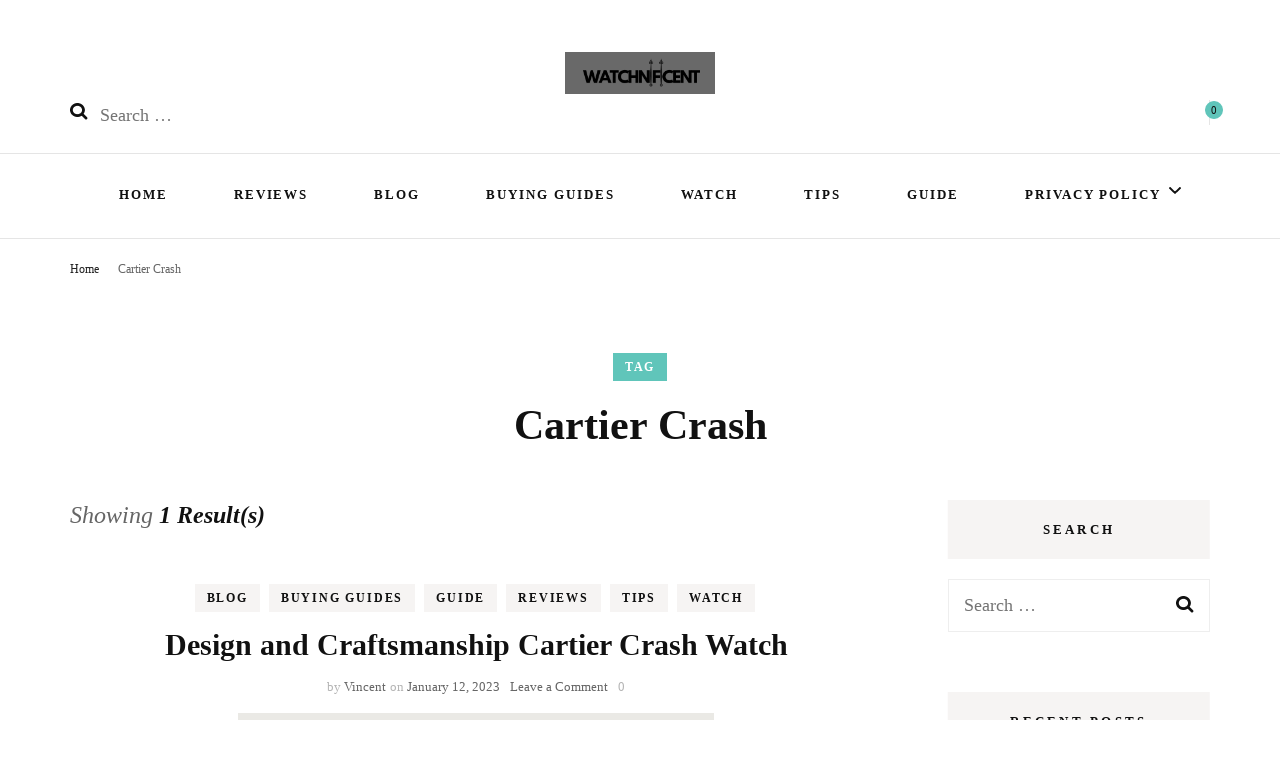

--- FILE ---
content_type: text/html; charset=UTF-8
request_url: https://watchnificent.com/tag/cartier-crash/
body_size: 30396
content:
<!DOCTYPE html><html lang="en-US" prefix="og: http://ogp.me/ns#"><head itemscope itemtype="http://schema.org/WebSite"><meta charset="UTF-8"><meta name="viewport" content="width=device-width, initial-scale=1"><link rel="profile" href="http://gmpg.org/xfn/11"><meta name='robots' content='index, follow, max-image-preview:large, max-snippet:-1, max-video-preview:-1' /><style>img:is([sizes="auto" i], [sizes^="auto," i]) { contain-intrinsic-size: 3000px 1500px }</style> <script type="litespeed/javascript">window._wca=window._wca||[]</script> <title>Cartier Crash Archives - Watchnificent</title><link rel="canonical" href="https://watchnificent.com/tag/cartier-crash/" /><meta property="og:locale" content="en_US" /><meta property="og:type" content="article" /><meta property="og:title" content="Cartier Crash Archives" /><meta property="og:url" content="https://watchnificent.com/tag/cartier-crash/" /><meta property="og:site_name" content="Watchnificent" /><meta name="twitter:card" content="summary_large_image" /> <script type="application/ld+json" class="yoast-schema-graph">{"@context":"https://schema.org","@graph":[{"@type":"CollectionPage","@id":"https://watchnificent.com/tag/cartier-crash/","url":"https://watchnificent.com/tag/cartier-crash/","name":"Cartier Crash Archives - Watchnificent","isPartOf":{"@id":"https://watchnificent.com/#website"},"primaryImageOfPage":{"@id":"https://watchnificent.com/tag/cartier-crash/#primaryimage"},"image":{"@id":"https://watchnificent.com/tag/cartier-crash/#primaryimage"},"thumbnailUrl":"https://watchnificent.com/wp-content/uploads/2023/01/GG.jpg","breadcrumb":{"@id":"https://watchnificent.com/tag/cartier-crash/#breadcrumb"},"inLanguage":"en-US"},{"@type":"ImageObject","inLanguage":"en-US","@id":"https://watchnificent.com/tag/cartier-crash/#primaryimage","url":"https://watchnificent.com/wp-content/uploads/2023/01/GG.jpg","contentUrl":"https://watchnificent.com/wp-content/uploads/2023/01/GG.jpg","width":476,"height":484,"caption":"Cartier crash watch"},{"@type":"BreadcrumbList","@id":"https://watchnificent.com/tag/cartier-crash/#breadcrumb","itemListElement":[{"@type":"ListItem","position":1,"name":"Home","item":"https://watchnificent.com/"},{"@type":"ListItem","position":2,"name":"Cartier Crash"}]},{"@type":"WebSite","@id":"https://watchnificent.com/#website","url":"https://watchnificent.com/","name":"Watchnificent","description":"Watchnificent Watches","publisher":{"@id":"https://watchnificent.com/#organization"},"potentialAction":[{"@type":"SearchAction","target":{"@type":"EntryPoint","urlTemplate":"https://watchnificent.com/?s={search_term_string}"},"query-input":{"@type":"PropertyValueSpecification","valueRequired":true,"valueName":"search_term_string"}}],"inLanguage":"en-US"},{"@type":"Organization","@id":"https://watchnificent.com/#organization","name":"Watchnificent","url":"https://watchnificent.com/","logo":{"@type":"ImageObject","inLanguage":"en-US","@id":"https://watchnificent.com/#/schema/logo/image/","url":"https://watchnificent.com/wp-content/uploads/2023/09/cropped-cropped-Black-And-White-Aesthetic-Minimalist-Modern-Simple-Typography-Coconut-Cosmetics-Logo.png","contentUrl":"https://watchnificent.com/wp-content/uploads/2023/09/cropped-cropped-Black-And-White-Aesthetic-Minimalist-Modern-Simple-Typography-Coconut-Cosmetics-Logo.png","width":500,"height":140,"caption":"Watchnificent"},"image":{"@id":"https://watchnificent.com/#/schema/logo/image/"}}]}</script> <link rel='dns-prefetch' href='//stats.wp.com' /><link rel='dns-prefetch' href='//www.googletagmanager.com' /><link rel='dns-prefetch' href='//fonts.googleapis.com' /><link rel='dns-prefetch' href='//pagead2.googlesyndication.com' /><link rel="alternate" type="application/rss+xml" title="Watchnificent &raquo; Feed" href="https://watchnificent.com/feed/" /><link rel="alternate" type="application/rss+xml" title="Watchnificent &raquo; Comments Feed" href="https://watchnificent.com/comments/feed/" /><link rel="alternate" type="application/rss+xml" title="Watchnificent &raquo; Cartier Crash Tag Feed" href="https://watchnificent.com/tag/cartier-crash/feed/" /><link data-optimized="2" rel="stylesheet" href="https://watchnificent.com/wp-content/litespeed/css/b2d0184275ff7b15edd76572b7c80de4.css?ver=57aa8" /><style id='classic-theme-styles-inline-css' type='text/css'>/*! This file is auto-generated */
.wp-block-button__link{color:#fff;background-color:#32373c;border-radius:9999px;box-shadow:none;text-decoration:none;padding:calc(.667em + 2px) calc(1.333em + 2px);font-size:1.125em}.wp-block-file__button{background:#32373c;color:#fff;text-decoration:none}</style><style id='jetpack-sharing-buttons-style-inline-css' type='text/css'>.jetpack-sharing-buttons__services-list{display:flex;flex-direction:row;flex-wrap:wrap;gap:0;list-style-type:none;margin:5px;padding:0}.jetpack-sharing-buttons__services-list.has-small-icon-size{font-size:12px}.jetpack-sharing-buttons__services-list.has-normal-icon-size{font-size:16px}.jetpack-sharing-buttons__services-list.has-large-icon-size{font-size:24px}.jetpack-sharing-buttons__services-list.has-huge-icon-size{font-size:36px}@media print{.jetpack-sharing-buttons__services-list{display:none!important}}.editor-styles-wrapper .wp-block-jetpack-sharing-buttons{gap:0;padding-inline-start:0}ul.jetpack-sharing-buttons__services-list.has-background{padding:1.25em 2.375em}</style><style id='global-styles-inline-css' type='text/css'>:root{--wp--preset--aspect-ratio--square: 1;--wp--preset--aspect-ratio--4-3: 4/3;--wp--preset--aspect-ratio--3-4: 3/4;--wp--preset--aspect-ratio--3-2: 3/2;--wp--preset--aspect-ratio--2-3: 2/3;--wp--preset--aspect-ratio--16-9: 16/9;--wp--preset--aspect-ratio--9-16: 9/16;--wp--preset--color--black: #000000;--wp--preset--color--cyan-bluish-gray: #abb8c3;--wp--preset--color--white: #ffffff;--wp--preset--color--pale-pink: #f78da7;--wp--preset--color--vivid-red: #cf2e2e;--wp--preset--color--luminous-vivid-orange: #ff6900;--wp--preset--color--luminous-vivid-amber: #fcb900;--wp--preset--color--light-green-cyan: #7bdcb5;--wp--preset--color--vivid-green-cyan: #00d084;--wp--preset--color--pale-cyan-blue: #8ed1fc;--wp--preset--color--vivid-cyan-blue: #0693e3;--wp--preset--color--vivid-purple: #9b51e0;--wp--preset--gradient--vivid-cyan-blue-to-vivid-purple: linear-gradient(135deg,rgba(6,147,227,1) 0%,rgb(155,81,224) 100%);--wp--preset--gradient--light-green-cyan-to-vivid-green-cyan: linear-gradient(135deg,rgb(122,220,180) 0%,rgb(0,208,130) 100%);--wp--preset--gradient--luminous-vivid-amber-to-luminous-vivid-orange: linear-gradient(135deg,rgba(252,185,0,1) 0%,rgba(255,105,0,1) 100%);--wp--preset--gradient--luminous-vivid-orange-to-vivid-red: linear-gradient(135deg,rgba(255,105,0,1) 0%,rgb(207,46,46) 100%);--wp--preset--gradient--very-light-gray-to-cyan-bluish-gray: linear-gradient(135deg,rgb(238,238,238) 0%,rgb(169,184,195) 100%);--wp--preset--gradient--cool-to-warm-spectrum: linear-gradient(135deg,rgb(74,234,220) 0%,rgb(151,120,209) 20%,rgb(207,42,186) 40%,rgb(238,44,130) 60%,rgb(251,105,98) 80%,rgb(254,248,76) 100%);--wp--preset--gradient--blush-light-purple: linear-gradient(135deg,rgb(255,206,236) 0%,rgb(152,150,240) 100%);--wp--preset--gradient--blush-bordeaux: linear-gradient(135deg,rgb(254,205,165) 0%,rgb(254,45,45) 50%,rgb(107,0,62) 100%);--wp--preset--gradient--luminous-dusk: linear-gradient(135deg,rgb(255,203,112) 0%,rgb(199,81,192) 50%,rgb(65,88,208) 100%);--wp--preset--gradient--pale-ocean: linear-gradient(135deg,rgb(255,245,203) 0%,rgb(182,227,212) 50%,rgb(51,167,181) 100%);--wp--preset--gradient--electric-grass: linear-gradient(135deg,rgb(202,248,128) 0%,rgb(113,206,126) 100%);--wp--preset--gradient--midnight: linear-gradient(135deg,rgb(2,3,129) 0%,rgb(40,116,252) 100%);--wp--preset--font-size--small: 13px;--wp--preset--font-size--medium: 20px;--wp--preset--font-size--large: 36px;--wp--preset--font-size--x-large: 42px;--wp--preset--spacing--20: 0.44rem;--wp--preset--spacing--30: 0.67rem;--wp--preset--spacing--40: 1rem;--wp--preset--spacing--50: 1.5rem;--wp--preset--spacing--60: 2.25rem;--wp--preset--spacing--70: 3.38rem;--wp--preset--spacing--80: 5.06rem;--wp--preset--shadow--natural: 6px 6px 9px rgba(0, 0, 0, 0.2);--wp--preset--shadow--deep: 12px 12px 50px rgba(0, 0, 0, 0.4);--wp--preset--shadow--sharp: 6px 6px 0px rgba(0, 0, 0, 0.2);--wp--preset--shadow--outlined: 6px 6px 0px -3px rgba(255, 255, 255, 1), 6px 6px rgba(0, 0, 0, 1);--wp--preset--shadow--crisp: 6px 6px 0px rgba(0, 0, 0, 1);}:where(.is-layout-flex){gap: 0.5em;}:where(.is-layout-grid){gap: 0.5em;}body .is-layout-flex{display: flex;}.is-layout-flex{flex-wrap: wrap;align-items: center;}.is-layout-flex > :is(*, div){margin: 0;}body .is-layout-grid{display: grid;}.is-layout-grid > :is(*, div){margin: 0;}:where(.wp-block-columns.is-layout-flex){gap: 2em;}:where(.wp-block-columns.is-layout-grid){gap: 2em;}:where(.wp-block-post-template.is-layout-flex){gap: 1.25em;}:where(.wp-block-post-template.is-layout-grid){gap: 1.25em;}.has-black-color{color: var(--wp--preset--color--black) !important;}.has-cyan-bluish-gray-color{color: var(--wp--preset--color--cyan-bluish-gray) !important;}.has-white-color{color: var(--wp--preset--color--white) !important;}.has-pale-pink-color{color: var(--wp--preset--color--pale-pink) !important;}.has-vivid-red-color{color: var(--wp--preset--color--vivid-red) !important;}.has-luminous-vivid-orange-color{color: var(--wp--preset--color--luminous-vivid-orange) !important;}.has-luminous-vivid-amber-color{color: var(--wp--preset--color--luminous-vivid-amber) !important;}.has-light-green-cyan-color{color: var(--wp--preset--color--light-green-cyan) !important;}.has-vivid-green-cyan-color{color: var(--wp--preset--color--vivid-green-cyan) !important;}.has-pale-cyan-blue-color{color: var(--wp--preset--color--pale-cyan-blue) !important;}.has-vivid-cyan-blue-color{color: var(--wp--preset--color--vivid-cyan-blue) !important;}.has-vivid-purple-color{color: var(--wp--preset--color--vivid-purple) !important;}.has-black-background-color{background-color: var(--wp--preset--color--black) !important;}.has-cyan-bluish-gray-background-color{background-color: var(--wp--preset--color--cyan-bluish-gray) !important;}.has-white-background-color{background-color: var(--wp--preset--color--white) !important;}.has-pale-pink-background-color{background-color: var(--wp--preset--color--pale-pink) !important;}.has-vivid-red-background-color{background-color: var(--wp--preset--color--vivid-red) !important;}.has-luminous-vivid-orange-background-color{background-color: var(--wp--preset--color--luminous-vivid-orange) !important;}.has-luminous-vivid-amber-background-color{background-color: var(--wp--preset--color--luminous-vivid-amber) !important;}.has-light-green-cyan-background-color{background-color: var(--wp--preset--color--light-green-cyan) !important;}.has-vivid-green-cyan-background-color{background-color: var(--wp--preset--color--vivid-green-cyan) !important;}.has-pale-cyan-blue-background-color{background-color: var(--wp--preset--color--pale-cyan-blue) !important;}.has-vivid-cyan-blue-background-color{background-color: var(--wp--preset--color--vivid-cyan-blue) !important;}.has-vivid-purple-background-color{background-color: var(--wp--preset--color--vivid-purple) !important;}.has-black-border-color{border-color: var(--wp--preset--color--black) !important;}.has-cyan-bluish-gray-border-color{border-color: var(--wp--preset--color--cyan-bluish-gray) !important;}.has-white-border-color{border-color: var(--wp--preset--color--white) !important;}.has-pale-pink-border-color{border-color: var(--wp--preset--color--pale-pink) !important;}.has-vivid-red-border-color{border-color: var(--wp--preset--color--vivid-red) !important;}.has-luminous-vivid-orange-border-color{border-color: var(--wp--preset--color--luminous-vivid-orange) !important;}.has-luminous-vivid-amber-border-color{border-color: var(--wp--preset--color--luminous-vivid-amber) !important;}.has-light-green-cyan-border-color{border-color: var(--wp--preset--color--light-green-cyan) !important;}.has-vivid-green-cyan-border-color{border-color: var(--wp--preset--color--vivid-green-cyan) !important;}.has-pale-cyan-blue-border-color{border-color: var(--wp--preset--color--pale-cyan-blue) !important;}.has-vivid-cyan-blue-border-color{border-color: var(--wp--preset--color--vivid-cyan-blue) !important;}.has-vivid-purple-border-color{border-color: var(--wp--preset--color--vivid-purple) !important;}.has-vivid-cyan-blue-to-vivid-purple-gradient-background{background: var(--wp--preset--gradient--vivid-cyan-blue-to-vivid-purple) !important;}.has-light-green-cyan-to-vivid-green-cyan-gradient-background{background: var(--wp--preset--gradient--light-green-cyan-to-vivid-green-cyan) !important;}.has-luminous-vivid-amber-to-luminous-vivid-orange-gradient-background{background: var(--wp--preset--gradient--luminous-vivid-amber-to-luminous-vivid-orange) !important;}.has-luminous-vivid-orange-to-vivid-red-gradient-background{background: var(--wp--preset--gradient--luminous-vivid-orange-to-vivid-red) !important;}.has-very-light-gray-to-cyan-bluish-gray-gradient-background{background: var(--wp--preset--gradient--very-light-gray-to-cyan-bluish-gray) !important;}.has-cool-to-warm-spectrum-gradient-background{background: var(--wp--preset--gradient--cool-to-warm-spectrum) !important;}.has-blush-light-purple-gradient-background{background: var(--wp--preset--gradient--blush-light-purple) !important;}.has-blush-bordeaux-gradient-background{background: var(--wp--preset--gradient--blush-bordeaux) !important;}.has-luminous-dusk-gradient-background{background: var(--wp--preset--gradient--luminous-dusk) !important;}.has-pale-ocean-gradient-background{background: var(--wp--preset--gradient--pale-ocean) !important;}.has-electric-grass-gradient-background{background: var(--wp--preset--gradient--electric-grass) !important;}.has-midnight-gradient-background{background: var(--wp--preset--gradient--midnight) !important;}.has-small-font-size{font-size: var(--wp--preset--font-size--small) !important;}.has-medium-font-size{font-size: var(--wp--preset--font-size--medium) !important;}.has-large-font-size{font-size: var(--wp--preset--font-size--large) !important;}.has-x-large-font-size{font-size: var(--wp--preset--font-size--x-large) !important;}
:where(.wp-block-post-template.is-layout-flex){gap: 1.25em;}:where(.wp-block-post-template.is-layout-grid){gap: 1.25em;}
:where(.wp-block-columns.is-layout-flex){gap: 2em;}:where(.wp-block-columns.is-layout-grid){gap: 2em;}
:root :where(.wp-block-pullquote){font-size: 1.5em;line-height: 1.6;}</style><style id='woocommerce-layout-inline-css' type='text/css'>.infinite-scroll .woocommerce-pagination {
		display: none;
	}</style><style id='woocommerce-inline-inline-css' type='text/css'>.woocommerce form .form-row .required { visibility: visible; }</style><style id='ez-toc-inline-css' type='text/css'>div#ez-toc-container .ez-toc-title {font-size: 120%;}div#ez-toc-container .ez-toc-title {font-weight: 200;}div#ez-toc-container ul li , div#ez-toc-container ul li a {font-size: 95%;}div#ez-toc-container ul li , div#ez-toc-container ul li a {font-weight: 500;}div#ez-toc-container nav ul ul li {font-size: 90%;}
.ez-toc-container-direction {direction: ltr;}.ez-toc-counter ul{counter-reset: item ;}.ez-toc-counter nav ul li a::before {content: counters(item, '.', decimal) '. ';display: inline-block;counter-increment: item;flex-grow: 0;flex-shrink: 0;margin-right: .2em; float: left; }.ez-toc-widget-direction {direction: ltr;}.ez-toc-widget-container ul{counter-reset: item ;}.ez-toc-widget-container nav ul li a::before {content: counters(item, '.', decimal) '. ';display: inline-block;counter-increment: item;flex-grow: 0;flex-shrink: 0;margin-right: .2em; float: left; }</style> <script type="litespeed/javascript" data-src="https://watchnificent.com/wp-includes/js/jquery/jquery.min.js" id="jquery-core-js"></script> <script id="jquery-js-after" type="litespeed/javascript">jQuery(document).ready(function(){jQuery(".ce9964acbeff5d99e7c420bb935c3230").click(function(){jQuery.post("https://watchnificent.com/wp-admin/admin-ajax.php",{"action":"quick_adsense_onpost_ad_click","quick_adsense_onpost_ad_index":jQuery(this).attr("data-index"),"quick_adsense_nonce":"1e658beaaf",},function(response){})})})</script> <script id="wc-add-to-cart-js-extra" type="litespeed/javascript">var wc_add_to_cart_params={"ajax_url":"\/wp-admin\/admin-ajax.php","wc_ajax_url":"\/?wc-ajax=%%endpoint%%","i18n_view_cart":"View cart","cart_url":"https:\/\/watchnificent.com\/cart\/","is_cart":"","cart_redirect_after_add":"no"}</script> <script id="woocommerce-js-extra" type="litespeed/javascript">var woocommerce_params={"ajax_url":"\/wp-admin\/admin-ajax.php","wc_ajax_url":"\/?wc-ajax=%%endpoint%%","i18n_password_show":"Show password","i18n_password_hide":"Hide password"}</script> <script type="text/javascript" src="https://stats.wp.com/s-202545.js" id="woocommerce-analytics-js" defer="defer" data-wp-strategy="defer"></script> 
 <script type="litespeed/javascript" data-src="https://www.googletagmanager.com/gtag/js?id=G-CBS364VRTF" id="google_gtagjs-js"></script> <script id="google_gtagjs-js-after" type="litespeed/javascript">window.dataLayer=window.dataLayer||[];function gtag(){dataLayer.push(arguments)}
gtag("set","linker",{"domains":["watchnificent.com"]});gtag("js",new Date());gtag("set","developer_id.dZTNiMT",!0);gtag("config","G-CBS364VRTF")</script> <link rel="https://api.w.org/" href="https://watchnificent.com/wp-json/" /><link rel="alternate" title="JSON" type="application/json" href="https://watchnificent.com/wp-json/wp/v2/tags/438" /><link rel="EditURI" type="application/rsd+xml" title="RSD" href="https://watchnificent.com/xmlrpc.php?rsd" /><meta name="generator" content="WordPress 6.8.3" /><meta name="generator" content="WooCommerce 10.3.4" />
<style id="custom-logo-css" type="text/css">.site-title, .site-description {
				position: absolute;
				clip-path: inset(50%);
			}</style><meta name="generator" content="Site Kit by Google 1.165.0" /> <script type="litespeed/javascript">(function(w,d,s,l,i){w[l]=w[l]||[];w[l].push({'gtm.start':new Date().getTime(),event:'gtm.js'});var f=d.getElementsByTagName(s)[0],j=d.createElement(s),dl=l!='dataLayer'?'&l='+l:'';j.async=!0;j.src='https://www.googletagmanager.com/gtm.js?id='+i+dl;f.parentNode.insertBefore(j,f)})(window,document,'script','dataLayer','GTM-NGKNMXGG')</script> <script type="litespeed/javascript" data-src="https://analytics.ahrefs.com/analytics.js" data-key="HaDmpt1hqZ0pPyL7ENADag"></script> <script type="litespeed/javascript" data-src="https://pagead2.googlesyndication.com/pagead/js/adsbygoogle.js?client=ca-pub-8569452754241358" crossorigin="anonymous"></script> 
<ins class="adsbygoogle" data-ad-client="ca-pub-8569452754241358" data-ad-slot="7994351185"></ins> <script type="litespeed/javascript">(adsbygoogle=window.adsbygoogle||[]).push({})</script> <style>img#wpstats{display:none}</style><meta property="og:title" content="Cartier Crash" /><meta property="og:type" content="website" /><meta property="og:image" content="https://watchnificent.com/wp-content/uploads/2023/09/cropped-cropped-cropped-Black-And-White-Aesthetic-Minimalist-Modern-Simple-Typography-Coconut-Cosmetics-Logo.png" /><meta property="og:description" content="Watchnificent Watches" /><meta property="og:locale" content="en_US" /><meta property="og:site_name" content="Watchnificent" /><meta name="twitter:card" content="summary" />
<noscript><style>.woocommerce-product-gallery{ opacity: 1 !important; }</style></noscript><meta name="google-adsense-platform-account" content="ca-host-pub-2644536267352236"><meta name="google-adsense-platform-domain" content="sitekit.withgoogle.com"><meta name="generator" content="Elementor 3.32.5; features: additional_custom_breakpoints; settings: css_print_method-external, google_font-enabled, font_display-auto"><style>.e-con.e-parent:nth-of-type(n+4):not(.e-lazyloaded):not(.e-no-lazyload),
				.e-con.e-parent:nth-of-type(n+4):not(.e-lazyloaded):not(.e-no-lazyload) * {
					background-image: none !important;
				}
				@media screen and (max-height: 1024px) {
					.e-con.e-parent:nth-of-type(n+3):not(.e-lazyloaded):not(.e-no-lazyload),
					.e-con.e-parent:nth-of-type(n+3):not(.e-lazyloaded):not(.e-no-lazyload) * {
						background-image: none !important;
					}
				}
				@media screen and (max-height: 640px) {
					.e-con.e-parent:nth-of-type(n+2):not(.e-lazyloaded):not(.e-no-lazyload),
					.e-con.e-parent:nth-of-type(n+2):not(.e-lazyloaded):not(.e-no-lazyload) * {
						background-image: none !important;
					}
				}</style><style class="wpcode-css-snippet">a {
     color: #E67E22;
}</style> <script type="litespeed/javascript" data-src="https://pagead2.googlesyndication.com/pagead/js/adsbygoogle.js?client=ca-pub-9185678092065245&amp;host=ca-host-pub-2644536267352236" crossorigin="anonymous"></script> <link rel="icon" href="https://watchnificent.com/wp-content/uploads/2023/09/cropped-cropped-cropped-Black-And-White-Aesthetic-Minimalist-Modern-Simple-Typography-Coconut-Cosmetics-Logo-32x32.png" sizes="32x32" /><link rel="icon" href="https://watchnificent.com/wp-content/uploads/2023/09/cropped-cropped-cropped-Black-And-White-Aesthetic-Minimalist-Modern-Simple-Typography-Coconut-Cosmetics-Logo-192x192.png" sizes="192x192" /><link rel="apple-touch-icon" href="https://watchnificent.com/wp-content/uploads/2023/09/cropped-cropped-cropped-Black-And-White-Aesthetic-Minimalist-Modern-Simple-Typography-Coconut-Cosmetics-Logo-180x180.png" /><meta name="msapplication-TileImage" content="https://watchnificent.com/wp-content/uploads/2023/09/cropped-cropped-cropped-Black-And-White-Aesthetic-Minimalist-Modern-Simple-Typography-Coconut-Cosmetics-Logo-270x270.png" /><style type='text/css' media='all'>.content-newsletter .blossomthemes-email-newsletter-wrapper.bg-img:after,
    .widget_blossomthemes_email_newsletter_widget .blossomthemes-email-newsletter-wrapper:after{
        background: rgba(96, 197, 186, 0.8);    }
    
    /*Typography*/

    body,
    button,
    input,
    select,
    optgroup,
    textarea{
        font-family : Nunito Sans;
        font-size   : 18px;        
    }
    
    .sticky-bar-content {
        background: #f1d3d3;
        color: #666666;
    }

    .sticky-t-bar:not(.active) .close {
        background: #f1d3d3;
    }

    .site-description,
    .search .top-section .search-form input[type="search"]{
		font-family: Nunito Sans;
	}
    body{
        background: url() #ffffff;
    }
    
    .site-title{
        font-size   : 120px;
        font-family : Rufina;
        font-weight : 400;
        font-style  : normal;
    }

    .site-title a{
		color: #111111;
	}

	.custom-logo-link img{
        width: 150px;
        max-width: 100%;
    }

    .static-banner .banner-caption .banner-title, 
    .page-template-contact .top-section .section-header h2, 
    .archive.author .top-section .text-holder .author-title {
	    font-family: Cormorant;
	}

    /*Color Scheme*/
    a,
    .site-header .social-networks li a:hover,
    .site-title a:hover,
    .banner .text-holder .cat-links a:hover,
	.shop-section .shop-slider .item h3 a:hover,
	#primary .post .entry-header .cat-links a:hover,
	#primary .post .entry-header .entry-meta a:hover,
	#primary .post .entry-footer .social-networks li a:hover,
	.search #primary article .entry-footer .social-networks li a:hover,
	.widget ul li a:hover,
	.widget_bttk_author_bio .author-bio-socicons ul li a:hover,
	.widget_bttk_popular_post ul li .entry-header .entry-title a:hover,
	.widget_bttk_pro_recent_post ul li .entry-header .entry-title a:hover,
	.widget_bttk_popular_post ul li .entry-header .entry-meta a:hover,
	.widget_bttk_pro_recent_post ul li .entry-header .entry-meta a:hover,
	.bottom-shop-section .bottom-shop-slider .item .product-category a:hover,
	.bottom-shop-section .bottom-shop-slider .item h3 a:hover,
	.instagram-section .header .title a:hover,
	.site-footer .widget ul li a:hover,
	.site-footer .widget_bttk_popular_post ul li .entry-header .entry-title a:hover,
	.site-footer .widget_bttk_pro_recent_post ul li .entry-header .entry-title a:hover,
	.single .single-header .site-title:hover,
	.single .single-header .right .social-share .social-networks li a:hover,
	.comments-area .comment-body .fn a:hover,
	.comments-area .comment-body .comment-metadata a:hover,
	.page-template-contact .contact-details .contact-info-holder .col .icon-holder,
	.page-template-contact .contact-details .contact-info-holder .col .text-holder h3 a:hover,
	.page-template-contact .contact-details .contact-info-holder .col .social-networks li a:hover,
	.widget_bttk_posts_category_slider_widget .carousel-title .title a:hover,
    .portfolio-sorting .button:hover,
    .portfolio-sorting .button.is-checked,
    .portfolio-item .portfolio-cat a:hover,
    .entry-header .portfolio-cat a:hover,
    .single-blossom-portfolio .post-navigation .nav-previous a:hover,
    .single-blossom-portfolio .post-navigation .nav-next a:hover, 
    .single-post-layout-four .single-post-header-holder .entry-header .cat-links a:hover, 
    .single-post-layout-four .single-post-header-holder .entry-header .entry-meta a:hover, 
	.banner-layout-two .owl-dots .owl-dot::after {
		color: #60c5ba;
	}

	.site-header .tools .cart .number,
	.shop-section .header .title:after,
	.header-two .header-t,
	.header-six .header-t,
	.header-eight .header-t,
	.shop-section .shop-slider .item .product-image .btn-add-to-cart:hover,
	.widget .widget-title:before,
	.widget .widget-title:after,
	.widget_calendar caption,
	.widget_bttk_popular_post .style-two li:after,
	.widget_bttk_popular_post .style-three li:after,
	.widget_bttk_pro_recent_post .style-two li:after,
	.widget_bttk_pro_recent_post .style-three li:after,
	.instagram-section .header .title:before,
	.instagram-section .header .title:after,
	#primary .post .entry-content .pull-left:after,
	#primary .page .entry-content .pull-left:after,
	#primary .post .entry-content .pull-right:after,
	#primary .page .entry-content .pull-right:after,
	.page-template-contact .contact-details .contact-info-holder h2:after,
	.main-navigation ul li:after,
	#primary .post .btn-readmore:hover,
	.posts-navigation .nav-previous a:hover,
	.posts-navigation .nav-next a:hover,
	#load-posts a:hover,
	#primary .post .entry-content .highlight, 
	#primary .page .entry-content .highlight,
	.single #primary .post .entry-footer .tags a:hover,
 	#primary .page .entry-footer .tags a:hover,
 	.error-holder .text-holder .btn-home:hover,
 	.site-footer .widget_tag_cloud .tagcloud a:hover,
 	.site-footer .widget_bttk_author_bio .text-holder .readmore:hover,
 	.banner-layout-two .owl-dots .owl-dot:before,
 	.main-navigation ul li:after,
	.sticky-t-bar:not(.active) .close, 
	 .single .site-main .author-signature .social-networks li a:hover{
		background: #60c5ba;
	}

	.header-seven .header-t{
		background: #111111;
	}

	.banner .text-holder .cat-links a,
	#primary .post .entry-header .cat-links a,
	.widget_bttk_popular_post .style-two li .entry-header .cat-links a,
	.widget_bttk_pro_recent_post .style-two li .entry-header .cat-links a,
	.widget_bttk_popular_post .style-three li .entry-header .cat-links a,
	.widget_bttk_pro_recent_post .style-three li .entry-header .cat-links a,
	.page-header span,
	.page-template-contact .top-section .section-header span,
	.widget_bttk_posts_category_slider_widget .carousel-title .cat-links a,
    .portfolio-item .portfolio-cat a,
    .entry-header .portfolio-cat a, 
    .single-post-layout-four .single-post-header-holder .entry-header .cat-links a{
		border-bottom-color: #60c5ba;
	}

	.banner .text-holder .title a,
	.header-four .main-navigation ul li a,
	.header-four .main-navigation ul ul li a,
	#primary .post .entry-header .entry-title a,
    .portfolio-item .portfolio-img-title a{
		background-image: linear-gradient(180deg, transparent 96%, #60c5ba 0);
	}

	.widget_bttk_social_links ul li a:hover, 
	.single .site-main .author-signature .social-networks li a:hover{
		border-color: #60c5ba;
	}

	@media only screen and (min-width: 1025px){
		.header-three .main-navigation ul li a:hover,
		.header-three .main-navigation ul li:hover > a,
		.header-three .main-navigation ul .current-menu-item > a,
		.header-three .main-navigation ul .current-menu-ancestor > a,
		.header-three .main-navigation ul .current_page_item > a,
		.header-three .main-navigation ul .current_page_ancestor > a,
		.header-seven .main-navigation ul li a:hover,
		.header-seven .main-navigation ul .current-menu-item > a,
		.header-seven .main-navigation ul .current-menu-ancestor > a,
		.header-seven .main-navigation ul .current_page_item > a,
		.header-seven .main-navigation ul .current_page_ancestor > a,
		.widget_calendar table tbody td a{
			background: #60c5ba;
		}

		.main-navigation ul {
			font-family: Cormorant;
		}
		
	}

	@media only screen and (max-width: 1024px){
		.toggle-button, 
		.main-navigation ul, 
		.site-header .navigation-holder .form-holder .search-form input[type="search"], 
		.header-two #secondary-toggle-button,
		.header-six #secondary-toggle-button {
			font-family: Cormorant;
		}
		.main-navigation ul li a{
			background-image: linear-gradient(180deg, transparent 96%, #60c5ba 0);
		}
	}

	/*button color scheme*/
	button,
	input[type="button"],
	input[type="reset"],
	input[type="submit"]{
		background: #111111;
		border-color: #111111;
	}

	.widget_bttk_image_text_widget ul li .btn-readmore{
		background: #111111;
	}

	button:hover, input[type="button"]:hover,
	input[type="reset"]:hover,
	input[type="submit"]:hover{
		background: #60c5ba;
		border-color: #60c5ba;
	}

	#primary .post .btn-readmore,
	.widget_bttk_author_bio .text-holder .readmore{
		background: #111111;
	}

	/*Footer Color Scheme*/
	.site-footer{
		background: #111111;
	}

	/*Typography*/
	.main-navigation ul,
	.banner .text-holder .title,
	.top-section .newsletter .blossomthemes-email-newsletter-wrapper .text-holder h3,
	.shop-section .header .title,
	#primary .post .entry-header .entry-title,
	#primary .post .post-shope-holder .header .title,
	.widget_bttk_author_bio .title-holder,
	.widget_bttk_popular_post ul li .entry-header .entry-title,
	.widget_bttk_pro_recent_post ul li .entry-header .entry-title,
	.widget-area .widget_blossomthemes_email_newsletter_widget .text-holder h3,
	.bottom-shop-section .bottom-shop-slider .item h3,
	.page-title,
	#primary .post .entry-content blockquote,
	#primary .page .entry-content blockquote,
	#primary .post .entry-content .dropcap,
	#primary .page .entry-content .dropcap,
	#primary .post .entry-content .pull-left,
	#primary .page .entry-content .pull-left,
	#primary .post .entry-content .pull-right,
	#primary .page .entry-content .pull-right,
	.author-section .text-holder .title,
	.single .newsletter .blossomthemes-email-newsletter-wrapper .text-holder h3,
	.related-posts .title, .popular-posts .title,
	.comments-area .comments-title,
	.comments-area .comment-reply-title,
	.single .single-header .title-holder .post-title,
	.widget_bttk_posts_category_slider_widget .carousel-title .title,
    .portfolio-text-holder .portfolio-img-title,
    .portfolio-holder .entry-header .entry-title,
    .related-portfolio-title, 
    .search #primary .page .entry-header .entry-title, 
    .header-five .form-holder .search-form input[type="search"], 
    .single-post-layout-two .post-header-holder .entry-header .entry-title,
    .archive #primary .post-count strong, 
    .search #primary .post-count strong,
    #toggle-button, 
    .header-six .header-t .form-holder .search-form input[type="search"], 
    .header-eight .header-t .form-holder .search-form input[type="search"], 
    .single-post-layout-four .single-post-header-holder .entry-header .entry-title, 
    .page-template-contact .contact-details .contact-info-holder h2, 
    .page-template-contact .contact-details .contact-info-holder .col .text-holder h3,
	.page-template-contact .contact-details .contact-info-holder .col .text-holder address, 
	.error-holder .text-holder h2, 
	.error-holder .recent-posts .title, 
	.error-holder .recent-posts .post .entry-header .entry-title, 
	#primary .blossom-portfolio .entry-title{
		font-family: Cormorant;
	}

	#primary .post .entry-content h1,
    #primary .page .entry-content h1{
        font-family: Cormorant Garamond;
        font-size: 46px;        
    }
    
    #primary .post .entry-content h2,
    #primary .page .entry-content h2{
        font-family: Cormorant Garamond;
        font-size: 40px;
    }
    
    #primary .post .entry-content h3,
    #primary .page .entry-content h3{
        font-family: Cormorant Garamond;
        font-size: 33px;
    }
    
    #primary .post .entry-content h4,
    #primary .page .entry-content h4{
        font-family: Cormorant Garamond;
        font-size: 28px;
    }
    
    #primary .post .entry-content h5,
    #primary .page .entry-content h5{
        font-family: Cormorant Garamond;
        font-size: 20px;
    }
    
    #primary .post .entry-content h6,
    #primary .page .entry-content h6{
        font-family: Cormorant Garamond;
        font-size: 20px;
    }
    
        	.woocommerce ul.products li.product .add_to_cart_button,
    	.woocommerce ul.products li.product .ajax_add_to_cart,
    	.woocommerce ul.products li.product .product_type_external,
    	.woocommerce #secondary .widget_price_filter .price_slider_amount .button,
    	.woocommerce div.product form.cart .single_add_to_cart_button,
    	.woocommerce div.product .cart .single_add_to_cart_button.alt,
    	.woocommerce div.product .entry-summary .variations_form .single_variation_wrap .button,
    	.woocommerce .woocommerce-message .button,
    	.woocommerce #secondary .widget_shopping_cart .buttons .button,
    	.woocommerce-cart #primary .page .entry-content table.shop_table td.actions .coupon input[type="submit"],
    	.woocommerce-cart #primary .page .entry-content .cart_totals .checkout-button,
    	.woocommerce-checkout .woocommerce form.woocommerce-form-login input.button,
    	.woocommerce-checkout .woocommerce form.checkout_coupon input.button,
    	.woocommerce form.lost_reset_password input.button,
    	.woocommerce .return-to-shop .button,
    	.woocommerce #payment #place_order,
    	.woocommerce-page #payment #place_order{
			background: #111111;
    	}

    	.woocommerce #secondary .widget_price_filter .ui-slider .ui-slider-range,
    	.woocommerce ul.products li.product .add_to_cart_button:hover,
    	.woocommerce ul.products li.product .product_type_external:hover,
    	.woocommerce ul.products li.product .ajax_add_to_cart:hover,
    	.woocommerce #secondary .widget_shopping_cart .buttons .button:hover,
    	.woocommerce #secondary .widget_price_filter .price_slider_amount .button:hover,
    	.woocommerce div.product .entry-summary .variations_form .single_variation_wrap .button:hover,
    	.woocommerce .woocommerce-message .button:hover,
    	.woocommerce-cart #primary .page .entry-content table.shop_table td.actions .coupon input[type="submit"]:hover,
    	.woocommerce-cart #primary .page .entry-content .cart_totals .checkout-button:hover,
    	.woocommerce-checkout .woocommerce form.woocommerce-form-login input.button:hover,
    	.woocommerce-checkout .woocommerce form.checkout_coupon input.button:hover,
    	.woocommerce form.lost_reset_password input.button:hover,
    	.woocommerce .return-to-shop .button:hover,
    	.woocommerce #payment #place_order:hover{
			background: #60c5ba;
    	}

    	.woocommerce #secondary .widget .product_list_widget li .product-title:hover,
    	.woocommerce div.product .entry-summary .product_meta .posted_in a:hover,
    	.woocommerce div.product .entry-summary .product_meta .tagged_as a:hover{
			color: #60c5ba;
    	}

    	.woocommerce #review_form #respond .form-submit input{
			background: #111111;
			border-color: #111111;
    	}

    	.woocommerce-cart #primary .page .entry-content table.shop_table td.actions .button{
			border-color: #111111;
			color: #111111;
    	}

    	.woocommerce-cart #primary .page .entry-content table.shop_table td.actions .button:hover{
			background: #111111;
    	}

    	.woocommerce-checkout .woocommerce .woocommerce-info{
			background: #60c5ba;
    	}

    	.woocommerce div.product .product_title,
    	.woocommerce div.product .woocommerce-tabs .panel h2{
			font-family: Cormorant;
    	}

    	.woocommerce div.product form.cart .single_add_to_cart_button:hover,
    	.woocommerce div.product .cart .single_add_to_cart_button.alt:hover,
    	.woocommerce ul.products li.product .added_to_cart:hover{
			background: #60c5ba;
    	}
            
       

     
		
		body, button, input, select, optgroup, textarea {
			font-weight: normal;
		}
		.banner .text-holder .title a:hover, .header-four .main-navigation ul li a:hover, .header-four .main-navigation ul ul li a:hover, #primary .post .entry-header .entry-title a:hover, .portfolio-item .portfolio-img-title a:hover {
			transition: all 0.3s ease-in-out;
		}
		.banner .text-holder .title a:hover, .header-four .main-navigation ul li a:hover, .header-four .main-navigation ul ul li a:hover, #primary .post .entry-header .entry-title a:hover, .portfolio-item .portfolio-img-title a:hover {
			background: none;
			color: #60c5ba;
		}
		/* Site Structure */
		.container {
			max-width: 1170px;
		}
		/*#primary {
			width: calc(100% - 330px);
		}

		#secondary {
			width: 330px;
		}*/
		/* Header */
		/* Site Branding */
		.header-eight .header-t {
			background: #60c5ba;
		}
		.site-header.header-eight .site-branding {
			line-height: 1;
			text-align: center;
		}
		/* Header Eight */
		.header-eight .main-header {
			padding: 4rem 0;
		}
		.header-eight .header-t {
			padding: 15px 0;
		}
		.header-eight .main-navigation ul li:after {
			/* 	background: transparent */
		}
		.header-eight + .top-bar {
			border-top: 1px solid #e5e5e5;
		}
		.site-header .header-t .search-form input[type="submit"] {
			margin-top: 3px;
			height: auto;
		}

		.logged-in .header-eight .header-t .form-holder {
			top: 32px;
		}
		.header-eight .header-t .form-holder {
			position: fixed;
			width: 100%;
			height: 100%;
			background: rgba(255, 255, 255, 0.98);
			top: 0;
			left: 0;
			z-index: 2;
			display: none;
		}
		.header-eight .header-t .form-holder {
			display: none;
		}
		.header-eight .header-t .right {
			float: right;
		}
		.header-eight .header-t .right .tools {
			-webkit-transform: translateY(0);
			transform: translateY(0);
		}
		.header-eight .header-t .right > div {
			margin-left: 20px;
		}
		.header-eight .header-t .right .separator {
			float: right;
			margin-left: 20px;
			width: 1px;
			height: 20px;
			background: rgba(0, 0, 0, 0.1);
			margin-top: 4px;
		}
		.header-eight .header-t .right .tools .cart {
			margin-left: 20px;
			padding-left: 0;
			border-left: 0;
			-webkit-transition: ease 0.2s;
			transition: ease 0.2s;
		}
		.header-eight .header-t .right .tools .form-section {
			float: right;
			color: #111;
		}
		.header-eight .header-t .right > div:last-child {
			margin-left: 0;
			padding-left: 0;
			border-left: 0;
		}
		.header-eight .header-t .right .social-networks-holder {
			float: right;
		}
		.header-eight .header-t .right > div {
			margin-left: 20px;
		}
		/* Header Navigation */
		.main-navigation ul {
			font-family: Nunito Sans;
		}
		.header-eight .main-navigation ul > li {
			margin: 0 50px 0 0;
		}
		.main-navigation ul li a {
			font-size: 13px;
			text-transform: uppercase;
			letter-spacing: 0.15em;
		}
		.header-eight .main-navigation ul li a {
			font-size: 13px;
			line-height: 1.85em;
			text-transform: uppercase;
			letter-spacing: 0.15em;
			color: #ffffffc9;
		}
		.header-eight .main-navigation ul li a:hover {
			color: #ffffff;
		}
		.header-eight .main-navigation ul .menu-item-has-children:before {
			background-image: url('data:image/svg+xml;utf8,<svg xmlns="http://www.w3.org/2000/svg" viewBox="0 0 320 512"><path fill="%23fff" d="M151.5 347.8L3.5 201c-4.7-4.7-4.7-12.3 0-17l19.8-19.8c4.7-4.7 12.3-4.7 17 0L160 282.7l119.7-118.5c4.7-4.7 12.3-4.7 17 0l19.8 19.8c4.7 4.7 4.7 12.3 0 17l-148 146.8c-4.7 4.7-12.3 4.7-17 0z"></path></svg>');
		}
		/* Header Navigation Sub Menu */
		.main-navigation ul ul {
			background-color: #111;
			padding-top: 0;
			font-size: 13px;
		}
		.main-navigation ul ul li {
			border: 0;
			margin-right: 0;
		}
		.main-navigation ul ul li a {
			background: #111;
			border-bottom: 1px solid rgba(255,255,255,0.2);
			text-transform: none;
			letter-spacing: normal;
			color: #fff;
		}
		.main-navigation ul ul li a:hover,
		.main-navigation ul ul .menu-item-has-children:hover:before {
			color: #fff;
		}
		.main-navigation ul ul li a:hover, 
		.main-navigation ul ul li:hover > a, 
		.main-navigation ul ul .current-menu-item > a, 
		.main-navigation ul ul .current-menu-ancestor > a, 
		.main-navigation ul ul .current_page_item > a, 
		.main-navigation ul ul .current_page_ancestor > a {
			background: #333;
			color: #fff;
		}

		/* Header Social Networks */
		.site-header.header-eight .social-networks li a, 
		.site-header.header-two .social-networks li a, 
		.header-eight .header-t .right .tools .form-section, 
		.header-two .header-t .right .tools .form-section, 
		.header-two .header-t .right .tools .cart, 
		.header-six .header-t .secondary-nav ul li a, 
		.site-header.header-six .social-networks li a, 
		.header-six .header-t .right .tools .cart, 
		.header-six .header-t .right .tools .form-section {
			color: #ffffffc9;
		}
		.header-six .header-t .secondary-nav ul li a {
			color: #666;
		}
		.site-header.header-eight .social-networks li a:hover, 
		.header-two .header-t .right .social-networks li a:hover, 
		.header-eight .header-t .right .tools .form-section:hover, 
		.header-two .header-t .right .tools .form-section #btn-search:hover, 
		.header-two .header-t .right .tools .cart:hover, 
		.header-six .header-t .secondary-nav ul li a:hover, 
		.header-six .header-t .secondary-nav ul li:hover > a, 
		.header-six .header-t .secondary-nav ul .current-menu-item > a, 
		.header-six .header-t .secondary-nav ul .current-menu-ancestor > a, 
		.header-six .header-t .secondary-nav ul .current_page_item > a, 
		.header-six .header-t .secondary-nav ul .current_page_ancestor > a, 
		.header-six .header-t .right .social-networks li a:hover, 
		.header-six .header-t .right .tools .cart:hover, 
		.header-six .header-t .right .tools .form-section #btn-search:hover{
			color: #fff;
		}

		.header-eight .header-t .right .separator, 
		.header-two .header-t .right .separator, 
		.header-six .header-t .right .separator {
			background-color: rgba(255,255,255,0.2);
		}

		.header-two .header-t .right .tools .cart .number, 
		.header-six .header-t .right .tools .cart .number {
		    background: #333;
		}
		
		.header-eight .header-t .form-holder .btn-close-form {
			position: absolute;
			top: 48px;
			right: 40px;
			width: 20px;
			height: 20px;
			cursor: pointer;
			z-index: 1;
		}
		.header-eight .header-t .form-holder .btn-close-form span {
			width: 20px;
			height: 2px;
			background: #323338;
			-webkit-transform: rotate(45deg);
			transform: rotate(45deg);
			position: relative;
			display: block;
			margin: 8px 0 0;
		}
		.header-eight .header-t .form-holder .btn-close-form span:after {
			position: absolute;
			top: 0;
			right: 0;
			width: 20px;
			height: 2px;
			background: #323338;
			-webkit-transform: rotate(90deg);
			transform: rotate(90deg);
			content: '';
		}
		.header-eight .header-t .form-holder .search-form {
			max-width: 700px;
			width: 100%;
			padding: 0 15px 10px;
			position: absolute;
			top: 50%;
			left: 50%;
			border-bottom: 1px solid rgba(0, 0, 0, 0.1);
			-webkit-transform: translate(-50%, -50%);
			transform: translate(-50%, -50%);
		}
		.header-eight .header-t .form-holder .search-form label {
			float: left;
			width: 85%;
		}
		.header-eight .header-t .form-holder .search-form input[type="search"] {
			border: 0;
			border-radius: 0;
			width: 100%;
			margin: 0;
			padding: 0;
			background: none;
			font-size: 42px;
			line-height: 1.2em;
			color: #b5b5b5;
			font-weight: 600;
			font-family: Cormorant, serif;
		}
		.header-eight .header-t .form-holder .search-form input[type="submit"] {
			float: right;
		}
		.header-eight .header-t .right .tools .form-section svg {
			cursor: pointer;
			-webkit-transition: ease 0.2s;
			transition: ease 0.2s;
		}
		.site-header.header-eight .tools .cart {
			color:#ffffffc9;
		}
		.site-header.header-eight .tools .cart:hover{
			color: #fff;
		}
		.site-header.header-eight .tools .cart .number {
			top: -12px;
			width: 20px;
			height: 20px;
			line-height: 20px;
			font-size: 12px;
		}
		.header-eight .header-t .right .tools .cart .number {
			background-color: #111;
		}

		/* Main Slider */
		/*.banner.banner-layout-one .banner-text,
		.banner.banner-layout-five .banner-text,
		.banner.banner-layout-seven .banner-text {
			bottom: 30px;
		}*/
		.banner .text-holder {
			/* background: #fff; */
			padding: 3rem;
		}
		.banner .text-holder .title {
			font-weight: 600;
		}
		.banner .text-holder .cat-links {
			margin-bottom: 0.75rem;
		}
		.banner .text-holder .cat-links a {
			background: #111;
			border: 0;
			margin: 3px;
			padding: 0.5em 1em;
			font-size: 12px;
			font-weight: 700;
			letter-spacing: 0.15em;
			line-height: 1em;
			color: #fff;
			transition: all 0.3s ease-in-out;
		}
		#primary .post .entry-header .cat-links a:hover {
			color: #fff;
		}
		.banner .text-holder .cat-links a:hover {
			background: #60c5ba;
			color: #fff;
		}

		.header-seven .header-t .right .tools .cart .number {
			background: #60c5ba;
		}

		.header-seven .main-navigation ul ul li a:hover, 
		.header-seven .main-navigation ul ul li:hover > a, 
		.header-seven .main-navigation ul ul .current-menu-item > a, 
		.header-seven .main-navigation ul ul .current-menu-ancestor > a, 
		.header-seven .main-navigation ul ul .current_page_item > a, 
		.header-seven .main-navigation ul ul .current_page_ancestor > a {
			background: #60c5ba;
			color: #fff;
		}

		/* Featured Section */
		.featured-section .img-holder .text-holder {
			font-size: 12px;
			width: calc(100% - 80px);
			padding: 0.75em 1.5em;
			font-weight: 700;
			top: 65%;
			/* bottom: 30px; */
			left: 50%;
			transition: all 0.3s ease-in-out;
			transform: translate(-50%, 0);
		}
		.featured-section .img-holder:hover .text-holder {
			top: 50%;
			/* bottom: 50%; */
			/* left: 50%; */
			/* transition: transform 0.3s ease-in-out; */
			transform: translate(-50%, -50%);
		}

		/* Newsletter */
		.widget-area .widget_blossomthemes_email_newsletter_widget .text-holder {
		    background: url(images/img-newsletter.png) no-repeat 50% 0;
		}
		.top-section .newsletter .blossomthemes-email-newsletter-wrapper {
			flex-flow: column;
		}
		.top-section .newsletter .blossomthemes-email-newsletter-wrapper .text-holder {
			flex-flow: column;
			margin: 0;
			text-align: center;
		}
		.top-section .newsletter .blossomthemes-email-newsletter-wrapper .text-holder h3 {
			display: block;
			margin: 0;
			float: none;
			line-height: 1em;
		}
		.top-section .newsletter .blossomthemes-email-newsletter-wrapper .text-holder span {
			display: block;
			border: 0;
			margin: 0.5rem 0 1.5rem;
			padding: 0;
			width: auto;
		}
		.top-section .newsletter .blossomthemes-email-newsletter-wrapper form input[type="text"] {
			height: 50px;
			line-height: 48px;
		}
		.top-section .newsletter .blossomthemes-email-newsletter-wrapper form input[type="submit"] {
			height: 50px;
			font-size: 12px;
			font-weight: 700;
			line-height: 1em;
			letter-spacing: 0.15em;
			text-transform: uppercase;
		}
		.top-section .newsletter .blossomthemes-email-newsletter-wrapper {
			padding: 3rem 1.5rem;
		}
		@media only screen and (max-width: 1440px){
			.top-section .newsletter .blossomthemes-email-newsletter-wrapper {
				padding: 3rem 1.5rem;
			}
		}


		/* Post Styles */
		#primary .post .entry-header {
		 	margin-bottom: 1rem;
		}

		/* Category */
		#primary .post .entry-header .cat-links {
		 	display: inline-block;
		 	margin-bottom: .75rem;
		}

		#primary .post .entry-header .cat-links a:first-child {
		 	margin-left: 0;
		}

		/* Title */
		#primary .post .entry-header .entry-title, #primary .post.first-post .entry-header .entry-title {
		 	font-size: 30px;
		 	font-weight: 700;
		}

		/* Content */
		.page-content, .entry-content, .entry-summary {
		 	margin-top: 1rem;
		}

		/* Post Image */

		/* Post Button */
		#primary .post .btn-readmore {
		 	background-color: transparent !important;
		 	position: relative;
		 	padding: 1.15rem 2rem;

		 	text-transform: uppercase;
		 	font-size: 13px;
		 	font-weight: 700;
		 	line-height: 1;
		 	letter-spacing: 0.15em;
		 	color: #111;
		 	border: 1px solid #111;
		 	overflow: hidden;
		}
		#primary .post .btn-readmore:after {
		 	content: '';
		 	background-color: #111;
		 	position: absolute;
		 	bottom: 0;
		 	left: 0;
		 	width: 100%;
		 	height: 3px;
		 	-webkit-transition: all .3s ease .2s;
		 	-moz-transition: all .3s ease .2s;
		 	transition: all .3s ease .2s;
		}
		#primary .post .btn-readmore:hover:after {
		 	bottom: -3px;
		 	animation: animateLine .1s .3s forwards;
		 	-webkit-transition: all .2s ease;
		 	-moz-transition: all .2s ease;
		 	transition: all .2s ease;
		}
		#primary .post .btn-readmore:before {
		 	position: absolute;
		 	display: block;
		 	width: 100%;
		 	top: 0;
		 	left: 0;
		 	-webkit-transform: translateY(75%);
		 	-moz-transform: translateY(75%);
		 	transform: translateY(75%);
		 	-webkit-transition: -webkit-transform .4s;
		 	-moz-transition: -moz-transform .4s;
		 	transition: transform .4s;
		 	height: 150%;
		 	background: #111;
		 	content: '';
		}
		#primary .post .btn-readmore:hover:before {
		 	-webkit-transform: translateY(-100%);
		 	-moz-transform: translateY(-100%);
		 	transform: translateY(-100%);
		}

		@keyframes animateLine {
		 	0% {
		 		bottom: -3px
		 	}

		 	100% {
		 		bottom: 0
		 	}
		}

		@keyframes colorForward {
		 	0%,100% {
		 		color: inherit
		 	}

		 	50% {
		 		color: #fff
		 	}
		}

		@keyframes colorBackward {
		 	0%,100% {
		 		color: inherit
		 	}

		 	50% {
		 		color: #fff
		 	}
		}


		/* Widget Styles */
		.widget ul {
		 	font-size: 16px;
		}
		.widget_bttk_popular_post .style-two li .entry-header,
		.widget_bttk_pro_recent_post .style-two li .entry-header {
		 	overflow: visible;
		}
		.widget_bttk_popular_post .style-two li .post-thumbnail, .widget_bttk_pro_recent_post .style-two li .post-thumbnail {
		 	margin-bottom: 0.8rem;
		}
		.widget_bttk_popular_post .style-two li .entry-header .cat-links, .widget_bttk_pro_recent_post .style-two li .entry-header .cat-links, .widget_bttk_popular_post .style-three li .entry-header .cat-links, .widget_bttk_pro_recent_post .style-three li .entry-header .cat-links {
		 	display: block;
		 	margin-bottom: 0.5rem;
		 	font-size: 12px;
		 	line-height: 1rem;
		}
		.banner .text-holder .cat-links a,
		#primary .post .entry-header .cat-links a,
		.widget_bttk_popular_post .style-two li .entry-header .cat-links a,
		.widget_bttk_pro_recent_post .style-two li .entry-header .cat-links a,
		.widget_bttk_popular_post .style-three li .entry-header .cat-links a,
		.widget_bttk_pro_recent_post .style-three li .entry-header .cat-links a,
		.page-header span,
		.page-template-contact .top-section .section-header span,
		.widget_bttk_posts_category_slider_widget .carousel-title .cat-links a,
		.portfolio-item .portfolio-cat a,
		.entry-header .portfolio-cat a, 
		.single-post-layout-four .single-post-header-holder .entry-header .cat-links a {
		 	background: #f6f4f3;
		 	display: inline-block;
		 	border: none;
		 	padding: 0.65em 1em;
		 	font-size: 12px;
		 	font-weight: 700;
		 	line-height: 1em;
		 	letter-spacing: 0.15em;
		 	color: #111;
		 	transition: all 0.3s ease-in-out;
		}
		.widget_bttk_popular_post .style-two li .entry-header .cat-links a,
		.widget_bttk_pro_recent_post .style-two li .entry-header .cat-links a,
		.widget_bttk_popular_post .style-three li .entry-header .cat-links a,
		.widget_bttk_pro_recent_post .style-three li .entry-header .cat-links a {
		 	margin: 3px 3px;
		}
		.banner .text-holder .cat-links a:hover, #primary .post .entry-header .cat-links a:hover, .widget_bttk_popular_post .style-two li .entry-header .cat-links a:hover, .widget_bttk_pro_recent_post .style-two li .entry-header .cat-links a:hover, .widget_bttk_popular_post .style-three li .entry-header .cat-links a:hover, .widget_bttk_pro_recent_post .style-three li .entry-header .cat-links a:hover, .page-header span, .widget_bttk_posts_category_slider_widget .carousel-title .cat-links a:hover, .portfolio-item .portfolio-cat a:hover, .entry-header .portfolio-cat a:hover, 
		.single-post-layout-four .single-post-header-holder .entry-header .cat-links a:hover {
		 	background: #60c5ba;
		 	color: #fff;
		}
		.widget_bttk_popular_post ul li .entry-header .entry-title,
		.widget_bttk_pro_recent_post ul li .entry-header .entry-title {
		 	font-family : Nunito Sans;
		 	font-size: 1rem;
		}
		.widget_bttk_popular_post .style-two li:after, .widget_bttk_popular_post .style-three li:after, 
		widget_bttk_pro_recent_post .style-two li:after, .widget_bttk_pro_recent_post .style-three li:after {
		 	background-color: #111;
		 	color: #fff;
		}
		.widget_bttk_author_bio .text-holder .readmore:hover {
		 	background-color: #60c5ba;
		}

		/* Widget Title */
		.widget .widget-title {
		 	display: block;
		 	background: #f6f4f3;
		 	color: #111;
		 	margin-bottom: 1.25rem;
		 	padding: 1.25rem 1.5rem;
		 	font-size: 13px;
		 	line-height: 1.5;
		 	font-weight: 700;
		 	letter-spacing: 0.25em;
		}
		#secondary .widget_blossomtheme_companion_cta_widget .widget-title {
		 	color: #111;
		}
		.widget .widget-title:before,
		.widget .widget-title:after {
		 	display: none;
		 	background-color: #fad3cf;
		 	width: 15px;
		 	height: 2px;
		}

		/* About Widget */
		.widget_bttk_author_bio {
		 	position: relative;
		 	border: 0;
		 	z-index: 0;
		}
		.widget_bttk_author_bio:after {
		 	content: '';
		 	position: absolute;
		 	bottom: 0;
		 	left: 0;
		 	width: 100%;
		 	height: calc(100% - 26px);
		 	border: 1px solid #e5e5e5;
		 	z-index: -1;
		}
		.widget_bttk_author_bio .widget-title {
		 	top: 0;
		}

		/* Calendar Widget */
		.widget_calendar caption {
		 	background: #60c5ba;
		 	padding: 1.25rem 1.5rem;
		 	font-size: 13px;
		 	font-weight: 700;
		 	letter-spacing: 0.25em;
		 	color: #fff;
		}

		/* Newsletter */
		.widget-area .widget_blossomthemes_email_newsletter_widget form input[type="submit"] {
		 	height: 50px;
		 	font-size: 12px;
		 	font-weight: 700;
		 	letter-spacing: 0.15em;
		 	text-transform: uppercase;
		}

		/* Custom Category */
		.widget_bttk_custom_categories ul li .cat-title {
		 	font-size: 12px;
		 	font-weight: 700;
		 	letter-spacing: 0.15em;
		 	text-transform: uppercase;
		}


		/* Footer */

		footer .widget .widget-title {
		 	background: none;
		 	position: relative;
		 	padding: 0 0 0.8rem 0;
		 	color: #fff;
		 	text-align: left;
		}
		.site-footer .widget .widget-title:before,
		.site-footer .widget .widget-title:after {
		 	background: #60c5ba;
		}
		footer .widget .widget-title:before {
		 	content: '';
		 	display: block;
		 	position: absolute;
		 	top: auto;
		 	bottom: 0;
		 	left: 0;
		 	width: 57px;
		 	height: 2px;
		}


		/* Shop */
		.shop-section .shop-slider .item .product-image .btn-add-to-cart {
		 	font-size: 12px;
		 	font-weight: 700;
		 	letter-spacing: 0.15em;
		}
		.shop-section .shop-slider .item .product-image .btn-add-to-cart:hover {
		 	color: #fff;
		}

		/* Scroll Top */
		#blossom-top {
		 	transition: all 0.3s ease-in-out;
		}
		#blossom-top:hover {
		 	background-color: #60c5ba;
		}

		/* Pagination */
		.pagination .page-numbers {
		 	padding: 0;
		 	width: 50px;
		 	height: 50px;
		 	line-height: 50px;
		}
		.pagination .page-numbers.current {
		 	line-height: 46px;
		}
		.pagination .next:after,
		.pagination .next:before,
		.pagination .prev:after,
		.pagination .prev:before {
		 	top: 50%;
		 	margin: 0;
		 	transform: translateY(-50%);
		}
		#primary .post {
		 	border-bottom: 1px solid #e5e5e5;
		 	padding-bottom: 65px;
		}

		/* Bottom Shop Section */
		.bottom-shop-section .bottom-shop-slider .item h3 {
		 	font-family: Nunito Sans;
		 	font-size: 16px;
		 	font-weight: 600;
		}

		/* Single Post */
		.single-post-layout-two .post-header-holder .entry-header .entry-title {
		 	font-size: 50px;
		}
		.single-post-layout-two .post-header-holder .entry-header .cat-links a,
		.single #primary .post .entry-footer .tags a, #primary .page .entry-footer .tags a {
		 	background: #f6f4f3;
		 	display: inline-block;
		 	border: none;
		 	padding: 0.65em 1em;
		 	font-size: 12px;
		 	font-weight: 700;
		 	line-height: 1em;
		 	letter-spacing: 0.15em;
		 	text-transform: uppercase;
		 	color: #111;
		 	transition: all 0.3s ease-in-out;
		}
		.single-post-layout-two .post-header-holder .entry-header .cat-links a:hover,
		.single #primary .post .entry-footer .tags a:hover, #primary .page .entry-footer .tags a:hover {
		 	background: #60c5ba;
		 	color: #fff;
		}
		.single-post-layout-two .post-header-holder .entry-header .entry-meta a:hover {
		 	color: #60c5ba;
		}
		#primary .post .entry-header .cat-links a {
		 	margin: 3px;
		}
		button, input[type="button"], input[type="reset"], input[type="submit"] {
		 	height: 50px;
		 	font-size: 12px;
		 	font-weight: 700;
		 	letter-spacing: 0.12em;
		 	text-transform: uppercase;
		}

		/* Pro Style Sheet */

		/* Banner Layout */
		/* Banner Layout Two */
		.banner-layout-five .text-holder .btn-more,
		.banner-layout-three .text-holder .btn-more,
		.banner-layout-four .text-holder .btn-more {
		 	font-size: 12px;
		 	font-weight: 700;
		 	text-transform: uppercase;
		}
		.banner-layout-five img {
		 	opacity: 0.4;
		}
		.banner-layout-five .active img {
		 	opacity: 1;
		}
		.banner.banner-layout-five img {
		 	width: 100%;
		 	vertical-align: top;
		 	height: 760px;
		 	-o-object-fit: cover;
		 	object-fit: cover;
		}
		.banner-layout-five .owl-prev {
		 	width: 120px;
		 	height: 100px;
		 	left: 234px;
		}
		.banner-layout-five .owl-next {
		 	width: 120px;
		 	height: 100px;
		 	right: 234px;
		}
		.widget_bttk_posts_category_slider_widget .owl-theme .owl-nav [class*="owl-"]:hover {
		 	background: #60c5ba;
		}

		.top-section .newsletter .blossomthemes-email-newsletter-wrapper form {
		 	padding-bottom: 40px;
		}
		.top-section .newsletter .blossomthemes-email-newsletter-wrapper form input[type="text"] + label {
		    font-size: 0.888em;
		}

		.widget.woocommerce .woocommerce-product-search {
		    border: 1px solid #eee;
		    padding: 10px 15px;
		    background: #fff;
		    border-radius: 0;
		}

		.widget.woocommerce .woocommerce-product-search:after {
		    content: '';
		    display: block;
		    clear: both;
		}

		.widget.woocommerce .woocommerce-product-search input[type="search"] {
		    width: 90%;
		    float: left;
		    border: 0;
		    padding: 0;
		    margin: 0;
		    float: left;
		    font-weight: 400;
		}

		.widget.woocommerce .woocommerce-product-search button[type="submit"] {
		    float: right;
		    background: url(images/bg-search.png) no-repeat;
		    width: 18px;
		    height: 17px;
		    font-size: 0;
		    line-height: 0;
		    margin: 6px 0 0;
		    padding: 0;
		    border: 0;
		}


		 /* Single Post Layout */
		.single-post-layout-three .top-bar + .site-content {
		 	padding-top: 2rem;
		}

		@media screen and (max-width: 1440px) {
		 	.banner.banner-layout-five img {
		 		height: 650px;
		 	}
		}
		@media only screen and (min-width: 1025px) {

			.header-eight .main-navigation {
				float: left;
			}
			.header-eight .main-navigation ul li:after {
				top: auto;
				bottom: -2px;
				height: 3px;
				z-index: -1;
				-webkit-transition: all .2s cubic-bezier(.43,.1,0,.82);
				-moz-transition: all .2s cubic-bezier(.43,.1,0,.82);
				transition: all .2s cubic-bezier(.43,.1,0,.82);
			}
			.header-eight .main-navigation ul li:hover:after {
				height: 3px;
			}

			.header-three .main-navigation ul ul li a:hover, 
			.header-three .main-navigation ul ul li:hover > a, 
			.header-three .main-navigation ul ul .current-menu-item > a, 
			.header-three .main-navigation ul ul .current-menu-ancestor > a, 
			.header-three .main-navigation ul ul .current_page_item > a, 
			.header-three .main-navigation ul ul .current_page_ancestor > a {
				color: #333;
			}
			.main-navigation ul ul {
				background-color: transparent;
				padding-top: 10px;
			}
			.header-eight .main-navigation ul ul {
				padding-top: 0;
			}
			.header-eight .main-navigation ul .menu-item-has-children li:before {
				position: absolute;
				top: 50%;
				right: 10px;
				margin-top: -5px;
				width: 10px;
				height: 10px;
				line-height: 10px;
				text-align: center;
			}
			.main-navigation ul .menu-item-has-children:before {
				top: -1px;
				line-height: 1em;
			}
			.header-two .header-t .secondary-nav ul li a {
			    color: rgba(255,255,255,0.7);
			}

			.header-two .header-t .secondary-nav ul li a:hover, 
			.header-two .header-t .secondary-nav ul li:hover > a, 
			.header-two .header-t .secondary-nav ul .current-menu-item > a, 
			.header-two .header-t .secondary-nav ul .current-menu-ancestor > a, 
			.header-two .header-t .secondary-nav ul .current_page_item > a, 
			.header-two .header-t .secondary-nav ul .current_page_ancestor > a {
				color: #fff;
			}

			.header-seven .main-navigation ul ul .menu-item-has-children::before {
				top: 18px;
			}
		}
		@media only screen and (max-width: 1199px){
		 	.banner-layout-five .owl-prev{left: 150px;}

		 	.banner-layout-five .owl-next{right: 150px;} {
		 		flex-direction: column;
		 		-webkit-box-orient: horizontal;
		 		-webkit-box-direction: normal;
		 		-ms-flex-direction: column;
		 	}

		 	
		}
		@media only screen and (max-width: 1024px){
		 	.header-eight #toggle-button {
		 		color: #ffffffc9;
		 	}
		 	.header-eight #toggle-button:hover {
		 		color: #fff;
		 	}
		 	.header-eight #toggle-button span, 
		 	.header-eight #toggle-button span::before, 
		 	.header-eight #toggle-button span::after {
		 		background: #ffffffc9;
		 	}
		 	.header-eight #toggle-button:hover span, 
		 	.header-eight #toggle-button:hover span::before, 
		 	.header-eight #toggle-button:hover span::after {
		 		background: #fff;
		 	}
		 	.header-eight .main-navigation ul > li {
		 		margin-right: 0;
		 	}
		 	.header-eight .main-navigation ul li a {
		 		color: #111;
		 		background-image: none;
		 	}
		 	.header-eight .main-navigation ul ul {
		 		background: none;
		 	}
		 	.header-eight .main-navigation ul ul li a {
		 		width: 100%;
		 		background: none;
		 		border-bottom-color: rgba(0,0,0,0.1);
		 		padding-bottom: 10px;
		 		text-transform: none;
		 	}

		 	.header-eight .main-navigation ul ul li:last-child > a {
		 		border-bottom: none;
		 		padding-bottom: 0;
		 	}
		 	.header-eight .main-navigation ul li a:hover, 
		 	.header-two .header-t .secondary-nav ul li a:hover, 
		 	.header-two .header-t .secondary-nav ul li:hover > a, 
		 	.header-two .header-t .secondary-nav ul .current-menu-item > a, 
		 	.header-two .header-t .secondary-nav ul .current-menu-ancestor > a, 
		 	.header-two .header-t .secondary-nav ul .current_page_item > a, 
		 	.header-two .header-t .secondary-nav ul .current_page_ancestor > a, 
		 	.header-six .header-t .secondary-nav ul li a:hover, 
		 	.header-six .header-t .secondary-nav ul li:hover > a, 
		 	.header-six .header-t .secondary-nav ul .current-menu-item > a, 
		 	.header-six .header-t .secondary-nav ul .current-menu-ancestor > a, 
		 	.header-six .header-t .secondary-nav ul .current_page_item > a, 
		 	.header-six .header-t .secondary-nav ul .current_page_ancestor > a {
		 		color: #60c5ba;
		 	}

		 	.header-seven .main-navigation ul ul li a:hover, 
		 	.header-seven .main-navigation ul ul li:hover > a, 
		 	.header-seven .main-navigation ul ul .current-menu-item > a, 
		 	.header-seven .main-navigation ul ul .current-menu-ancestor > a, 
		 	.header-seven .main-navigation ul ul .current_page_item > a, 
		 	.header-seven .main-navigation ul ul .current_page_ancestor > a {
			 	background: none;
			 	color: #60c5ba;
			 }

			.main-navigation ul ul {
			    background: none;
			}

			.main-navigation ul ul li a {
			    background: none;
			    border-bottom-color: rgba(0,0,0,0.1);
			    width: 100%;
			    color: #333;
			}

			.main-navigation ul ul li:last-child > a, 
			.header-four .main-navigation ul ul li a {
				border-bottom: none;
			}

			.main-navigation ul ul li a:hover, 
			.main-navigation ul ul li:hover > a, 
			.main-navigation ul ul .current-menu-item > a, 
			.main-navigation ul ul .current-menu-ancestor > a, 
			.main-navigation ul ul .current_page_item > a, 
			.main-navigation ul ul .current_page_ancestor > a {
			    background: none;
			    color: #60c5ba;
			}

			.header-two #secondary-toggle-button, .header-six #secondary-toggle-button {
			    color: #fff;
			}

			.header-two #secondary-toggle-button span, .header-six #secondary-toggle-button span, 
			.header-two #secondary-toggle-button span:before, .header-two #secondary-toggle-button span:after, .header-six #secondary-toggle-button span:before, .header-six #secondary-toggle-button span:after {
			    background: #fff;
			}

		 	.banner.banner-layout-five img {
		 		height: 388px;
		 		-o-object-fit: cover;
		 		object-fit: cover;
		 	}
		 	.banner-layout-five .owl-prev{
		 		left: 50px;
		 	}

		 	.banner-layout-five .owl-next{
		 		right: 50px;
		 	}
		 	#primary, 
		 	#secondary {
		 		width: 100%;
		 	}

		}

		@media screen and (max-width: 767px) {
		 	.header-eight .main-header {
		 		padding-top: 1.5rem;
		 		padding-bottom: 1.5rem;
		 	}
		 	.banner.banner-layout-five img {
		 		height: 375px;
		 	}
		 	#primary .post .entry-header .entry-title, 
		 	#primary .post.first-post .entry-header .entry-title {
		 		font-size: 28px;
		 	}
		}</style></head><body class="archive tag tag-cartier-crash tag-438 wp-custom-logo wp-theme-blossom-fashion-pro theme-blossom-fashion-pro woocommerce-no-js hfeed fashion_lifestyle homepage-layout-one rightsidebar elementor-default elementor-kit-3630" itemscope itemtype="http://schema.org/WebPage"><noscript><iframe data-lazyloaded="1" src="about:blank" data-litespeed-src="https://www.googletagmanager.com/ns.html?id=GTM-NGKNMXGG"
height="0" width="0" style="display:none;visibility:hidden"></iframe></noscript><div id="page" class="site"><a aria-label="skip to content" class="skip-link" href="#content">Skip to Content</a><header class="site-header" itemscope itemtype="http://schema.org/WPHeader"><div class="header-holder"><div class="header-t"><div class="container"><div class="row"><div class="col"><form role="search" method="get" class="search-form" action="https://watchnificent.com/">
<label>
<span class="screen-reader-text">Search for:</span>
<input type="search" class="search-field" placeholder="Search &hellip;" value="" name="s" />
</label>
<input type="submit" class="search-submit" value="Search" /></form></div><div class="col"><div class="site-branding" itemscope itemtype="http://schema.org/Organization">
<a href="https://watchnificent.com/" class="custom-logo-link" rel="home"><img data-lazyloaded="1" src="[data-uri]" fetchpriority="high" width="500" height="140" data-src="https://watchnificent.com/wp-content/uploads/2023/09/cropped-cropped-Black-And-White-Aesthetic-Minimalist-Modern-Simple-Typography-Coconut-Cosmetics-Logo.png" class="custom-logo" alt="watchnificent.com LOGO" decoding="async" data-srcset="https://watchnificent.com/wp-content/uploads/2023/09/cropped-cropped-Black-And-White-Aesthetic-Minimalist-Modern-Simple-Typography-Coconut-Cosmetics-Logo.png 500w, https://watchnificent.com/wp-content/uploads/2023/09/cropped-cropped-Black-And-White-Aesthetic-Minimalist-Modern-Simple-Typography-Coconut-Cosmetics-Logo-300x84.png 300w, https://watchnificent.com/wp-content/uploads/2023/09/cropped-cropped-Black-And-White-Aesthetic-Minimalist-Modern-Simple-Typography-Coconut-Cosmetics-Logo-214x60.png 214w" data-sizes="(max-width: 500px) 100vw, 500px" /></a><div class="site-title-wrap"><p class="site-title" itemprop="name"><a href="https://watchnificent.com/" rel="home" itemprop="url">Watchnificent</a></p><p class="site-description" itemprop="description">Watchnificent Watches</p></div></div></div><div class="col"><div class="tools">
<a href="https://watchnificent.com/cart/" class="cart" title="View your shopping cart">
<i class="fa fa-shopping-cart"></i>
<span class="number">0</span>
</a>
<span class="separator"></span><ul class="social-networks"><li><a href="https://www.facebook.com/" target="_blank" rel="nofollow"><i class="fa fa-facebook"></i></a></li><li><a href="https://twitter.com/" target="_blank" rel="nofollow"><i class="fa fa-twitter"></i></a></li><li><a href="https://www.youtube.com/" target="_blank" rel="nofollow"><i class="fa fa-youtube-play"></i></a></li><li><a href="https://www.instagram.com/" target="_blank" rel="nofollow"><i class="fa fa-instagram"></i></a></li><li><a href="https://www.pinterest.com/" target="_blank" rel="nofollow"><i class="fab fa-pinterest-square"></i></a></li></ul></div></div></div></div></div></div><div class="sticky-holder"></div><div class="navigation-holder"><div class="container"><div class="overlay"></div>
<button class="toggle-button">
<span></span>
</button><nav id="site-navigation" class="main-navigation" itemscope itemtype="http://schema.org/SiteNavigationElement"><div class="menu-primary-menu-container"><ul id="primary-menu" class="menu"><li id="menu-item-22" class="menu-item menu-item-type-custom menu-item-object-custom menu-item-home menu-item-22"><a href="https://watchnificent.com/">Home</a></li><li id="menu-item-1958" class="menu-item menu-item-type-taxonomy menu-item-object-category menu-item-1958"><a href="https://watchnificent.com/category/reviews/">Reviews</a></li><li id="menu-item-1956" class="menu-item menu-item-type-taxonomy menu-item-object-category menu-item-1956"><a href="https://watchnificent.com/category/blog/">Blog</a></li><li id="menu-item-1957" class="menu-item menu-item-type-taxonomy menu-item-object-category menu-item-1957"><a href="https://watchnificent.com/category/buying-guides/">Buying Guides</a></li><li id="menu-item-1955" class="menu-item menu-item-type-taxonomy menu-item-object-category menu-item-1955"><a href="https://watchnificent.com/category/watch/">watch</a></li><li id="menu-item-1959" class="menu-item menu-item-type-taxonomy menu-item-object-category menu-item-1959"><a href="https://watchnificent.com/category/tips/">Tips</a></li><li id="menu-item-1960" class="menu-item menu-item-type-taxonomy menu-item-object-category menu-item-1960"><a href="https://watchnificent.com/category/guide/">Guide</a></li><li id="menu-item-1888" class="menu-item menu-item-type-post_type menu-item-object-page menu-item-privacy-policy menu-item-has-children menu-item-1888"><a rel="privacy-policy" href="https://watchnificent.com/privacy-policy/">Privacy Policy</a><ul class="sub-menu"><li id="menu-item-1890" class="menu-item menu-item-type-post_type menu-item-object-page menu-item-has-children menu-item-1890"><a href="https://watchnificent.com/disclaimer-policy/">Disclaimer policy</a><ul class="sub-menu"><li id="menu-item-1889" class="menu-item menu-item-type-post_type menu-item-object-page menu-item-1889"><a href="https://watchnificent.com/contact-us-2/">Contact Us</a></li></ul></li></ul></li></ul></div></nav><div class="form-holder">
<button aria-label="search form close" class="btn-close-form"><span></span></button><form role="search" method="get" class="search-form" action="https://watchnificent.com/">
<label>
<span class="screen-reader-text">Search for:</span>
<input type="search" class="search-field" placeholder="Search &hellip;" value="" name="s" />
</label>
<input type="submit" class="search-submit" value="Search" /></form></div><div class="tools"><div class="form-section">
<button aria-label="search form toggle" id="btn-search"><i class="fa fa-search"></i></button></div>
<a href="https://watchnificent.com/cart/" class="cart" title="View your shopping cart">
<i class="fa fa-shopping-cart"></i>
<span class="number">0</span>
</a>
<span class="separator"></span><ul class="social-networks"><li><a href="https://www.facebook.com/" target="_blank" rel="nofollow"><i class="fa fa-facebook"></i></a></li><li><a href="https://twitter.com/" target="_blank" rel="nofollow"><i class="fa fa-twitter"></i></a></li><li><a href="https://www.youtube.com/" target="_blank" rel="nofollow"><i class="fa fa-youtube-play"></i></a></li><li><a href="https://www.instagram.com/" target="_blank" rel="nofollow"><i class="fa fa-instagram"></i></a></li><li><a href="https://www.pinterest.com/" target="_blank" rel="nofollow"><i class="fab fa-pinterest-square"></i></a></li></ul></div></div></div><div class="sticky-header"><div class="container"><div class="site-branding" itemscope itemtype="http://schema.org/Organization">
<a href="https://watchnificent.com/" class="custom-logo-link" rel="home"><img data-lazyloaded="1" src="[data-uri]" fetchpriority="high" width="500" height="140" data-src="https://watchnificent.com/wp-content/uploads/2023/09/cropped-cropped-Black-And-White-Aesthetic-Minimalist-Modern-Simple-Typography-Coconut-Cosmetics-Logo.png" class="custom-logo" alt="watchnificent.com LOGO" decoding="async" data-srcset="https://watchnificent.com/wp-content/uploads/2023/09/cropped-cropped-Black-And-White-Aesthetic-Minimalist-Modern-Simple-Typography-Coconut-Cosmetics-Logo.png 500w, https://watchnificent.com/wp-content/uploads/2023/09/cropped-cropped-Black-And-White-Aesthetic-Minimalist-Modern-Simple-Typography-Coconut-Cosmetics-Logo-300x84.png 300w, https://watchnificent.com/wp-content/uploads/2023/09/cropped-cropped-Black-And-White-Aesthetic-Minimalist-Modern-Simple-Typography-Coconut-Cosmetics-Logo-214x60.png 214w" data-sizes="(max-width: 500px) 100vw, 500px" /></a><div class="site-title-wrap"><p class="site-title" itemprop="name"><a href="https://watchnificent.com/" rel="home" itemprop="url">Watchnificent</a></p><p class="site-description" itemprop="description">Watchnificent Watches</p></div></div>
<button aria-labelby="primary menu toggle" class="toggle-button">
<i class="fa fa-navicon"></i>
</button><div class="overlay"></div><nav id="site-navigation" class="main-navigation" itemscope itemtype="http://schema.org/SiteNavigationElement"><div class="menu-primary-menu-container"><ul id="primary-menu" class="menu"><li class="menu-item menu-item-type-custom menu-item-object-custom menu-item-home menu-item-22"><a href="https://watchnificent.com/">Home</a></li><li class="menu-item menu-item-type-taxonomy menu-item-object-category menu-item-1958"><a href="https://watchnificent.com/category/reviews/">Reviews</a></li><li class="menu-item menu-item-type-taxonomy menu-item-object-category menu-item-1956"><a href="https://watchnificent.com/category/blog/">Blog</a></li><li class="menu-item menu-item-type-taxonomy menu-item-object-category menu-item-1957"><a href="https://watchnificent.com/category/buying-guides/">Buying Guides</a></li><li class="menu-item menu-item-type-taxonomy menu-item-object-category menu-item-1955"><a href="https://watchnificent.com/category/watch/">watch</a></li><li class="menu-item menu-item-type-taxonomy menu-item-object-category menu-item-1959"><a href="https://watchnificent.com/category/tips/">Tips</a></li><li class="menu-item menu-item-type-taxonomy menu-item-object-category menu-item-1960"><a href="https://watchnificent.com/category/guide/">Guide</a></li><li class="menu-item menu-item-type-post_type menu-item-object-page menu-item-privacy-policy menu-item-has-children menu-item-1888"><a rel="privacy-policy" href="https://watchnificent.com/privacy-policy/">Privacy Policy</a><ul class="sub-menu"><li class="menu-item menu-item-type-post_type menu-item-object-page menu-item-has-children menu-item-1890"><a href="https://watchnificent.com/disclaimer-policy/">Disclaimer policy</a><ul class="sub-menu"><li class="menu-item menu-item-type-post_type menu-item-object-page menu-item-1889"><a href="https://watchnificent.com/contact-us-2/">Contact Us</a></li></ul></li></ul></li></ul></div></nav></div></div></header><div class="top-bar"><div class="container"><div class="breadcrumb-wrapper"><div id="crumbs" itemscope itemtype="http://schema.org/BreadcrumbList">
<span itemprop="itemListElement" itemscope itemtype="http://schema.org/ListItem">
<a itemprop="item" href="https://watchnificent.com"><span itemprop="name">Home</span></a><meta itemprop="position" content="1" />
<span class="separator"><i class="fa fa-angle-right"></i></span>
</span><span class="current" itemprop="itemListElement" itemscope itemtype="http://schema.org/ListItem"><a itemprop="item" href="https://watchnificent.com/tag/cartier-crash/"><span itemprop="name">Cartier Crash</span></a><meta itemprop="position" content="2" /></span></div></div></div></div><div id="content" class="site-content"><div class="container"><div class="page-header">
<span>Tag</span><h1 class="page-title">Cartier Crash</h1></div><div class="row"><div id="primary" class="content-area">
<span class="post-count">Showing <strong> 1 Result(s)</strong></span><main id="main" class="site-main"><article id="post-2394" class="post-2394 post type-post status-publish format-standard has-post-thumbnail hentry category-blog category-buying-guides category-guide category-reviews category-tips category-watch tag-cartier-crash tag-cartier-crash-watch tag-cartier-watch first-post latest_post" itemscope itemtype="https://schema.org/Blog"><header class="entry-header">
<span class="cat-links" itemprop="about"><a href="https://watchnificent.com/category/blog/" rel="category tag">blog</a> <a href="https://watchnificent.com/category/buying-guides/" rel="category tag">Buying Guides</a> <a href="https://watchnificent.com/category/guide/" rel="category tag">Guide</a> <a href="https://watchnificent.com/category/reviews/" rel="category tag">Reviews</a> <a href="https://watchnificent.com/category/tips/" rel="category tag">Tips</a> <a href="https://watchnificent.com/category/watch/" rel="category tag">watch</a></span><h2 class="entry-title" itemprop="headline"><a href="https://watchnificent.com/cartier-crash-watch/" rel="bookmark">Design and Craftsmanship Cartier Crash Watch</a></h2><div class="entry-meta"><span class="byline" itemprop="author" itemscope itemtype="https://schema.org/Person">by <span itemprop="name"><a class="url fn n" href="https://watchnificent.com/author/vincent/" itemprop="url">Vincent</a></span></span><span class="posted-on">on  <a href="https://watchnificent.com/cartier-crash-watch/" rel="bookmark"><time class="entry-date published updated" datetime="2023-01-12T17:47:50+00:00" itemprop="datePublished">January 12, 2023</time><time class="updated" datetime="2023-01-12T17:47:50+00:00" itemprop="dateModified">January 12, 2023</time></a></span><span class="comments"><i class="fa fa-comment-o"></i><a href="https://watchnificent.com/cartier-crash-watch/#respond">Leave a Comment<span class="screen-reader-text"> on Design and Craftsmanship Cartier Crash Watch</span></a></span><span class="like" id="like-2394"><i class="fa fa-heart-o"></i>0</span></div></header>
<a href="https://watchnificent.com/cartier-crash-watch/" class="post-thumbnail"><img data-lazyloaded="1" src="[data-uri]" width="476" height="484" data-src="https://watchnificent.com/wp-content/uploads/2023/01/GG.jpg" class="attachment-post-thumbnail size-post-thumbnail wp-post-image" alt="Cartier crash watch" decoding="async" data-srcset="https://watchnificent.com/wp-content/uploads/2023/01/GG.jpg 476w, https://watchnificent.com/wp-content/uploads/2023/01/GG-295x300.jpg 295w, https://watchnificent.com/wp-content/uploads/2023/01/GG-59x60.jpg 59w" data-sizes="(max-width: 476px) 100vw, 476px" /></a><div class="entry-content" itemprop="text"><p>Handcrafted Luxury: A Look at the Materials and Craftsmanship of the Cartier Crash Watch &nbsp; The Cartier Crash watch is a unique and iconic timepiece that has captured the attention of watch enthusiasts around the world. Originally introduced in 1967, the Crash watch was designed to resemble a twisted and &hellip;</p></div><footer class="entry-footer">
<a href="https://watchnificent.com/cartier-crash-watch/" class="btn-readmore">Continue Reading</a><div class="social-share"><ul class="social-networks"><li><a href="https://www.facebook.com/sharer/sharer.php?u=https://watchnificent.com/cartier-crash-watch/" rel="nofollow" target="_blank"><i class="fa fa-facebook" aria-hidden="true"></i></a></li><li><a href="https://twitter.com/intent/tweet?text=Design%20and%20Craftsmanship%20Cartier%20Crash%20Watch&nbsp;https://watchnificent.com/cartier-crash-watch/" rel="nofollow noopener" target="_blank"><i class="fab fa-twitter" aria-hidden="true"></i></a></li><li><a href="https://pinterest.com/pin/create/button/?url=https://watchnificent.com/cartier-crash-watch/%20&#038;media=https://watchnificent.com/wp-content/uploads/2023/01/GG.jpg&#038;description=Design%20and%20Craftsmanship%20Cartier%20Crash%20Watch" rel="nofollow noopener" target="_blank" data-pin-do="none" data-pin-custom="true"><i class="fab fa-pinterest" aria-hidden="true"></i></a></li></ul></div></footer></article></main></div><aside id="secondary" class="widget-area" itemscope itemtype="http://schema.org/WPSideBar"><section id="search-8" class="widget widget_search"><h2 class="widget-title">SEARCH</h2><form role="search" method="get" class="search-form" action="https://watchnificent.com/">
<label>
<span class="screen-reader-text">Search for:</span>
<input type="search" class="search-field" placeholder="Search &hellip;" value="" name="s" />
</label>
<input type="submit" class="search-submit" value="Search" /></form></section><section id="recent-posts-6" class="widget widget_recent_entries"><h2 class="widget-title">RECENT POSTS</h2><ul><li>
<a href="https://watchnificent.com/investment-watches-2025/">Investment-Worthy Luxury Watches in 2025</a></li><li>
<a href="https://watchnificent.com/best-luxury-watches-men-and-women-in-2025/">Best Luxury Watches for Men and Women in 2025</a></li><li>
<a href="https://watchnificent.com/how-to-check-seiko-watches-serial-number/">How To Check Seiko Watches Serial Number</a></li><li>
<a href="https://watchnificent.com/best-luxury-watches-men-2025/">Top 10 Trends for Best Luxury Watches for Men in 2025</a></li><li>
<a href="https://watchnificent.com/vintage-omega-constellation-168-006-solid-18k-gold-pie-pan-dial/">Vintage Omega Constellation 168.006: solid 18k gold pie pan dial</a></li><li>
<a href="https://watchnificent.com/watch-maintenance-tips-mechanical-quartz-vintage/">Guide to Watch Maintenance: Tips to Keep Your wacthes Forever</a></li><li>
<a href="https://watchnificent.com/rolex-vs-grand-seiko-2025-comparison/">Rolex vs Grand Seiko Brands Comparison</a></li><li>
<a href="https://watchnificent.com/hagley-west-watches-review-guide/">Hagley West Watches USA: Tim Hayden’s Journey and Review</a></li><li>
<a href="https://watchnificent.com/timex-watches-2025-types-collections/">Timex Watches 2025: My event in New York City</a></li><li>
<a href="https://watchnificent.com/trump-watches-2025-collection-guide/">Trump Watches: Guide to the 2025 Luxury Collection</a></li></ul></section><section id="categories-4" class="widget widget_categories"><h2 class="widget-title">Categories</h2><ul><li class="cat-item cat-item-201"><a href="https://watchnificent.com/category/blog/">blog</a></li><li class="cat-item cat-item-7"><a href="https://watchnificent.com/category/buying-guides/">Buying Guides</a></li><li class="cat-item cat-item-156"><a href="https://watchnificent.com/category/guide/">Guide</a></li><li class="cat-item cat-item-5"><a href="https://watchnificent.com/category/reviews/">Reviews</a></li><li class="cat-item cat-item-6"><a href="https://watchnificent.com/category/tips/">Tips</a></li><li class="cat-item cat-item-252"><a href="https://watchnificent.com/category/travel/">Travel</a></li><li class="cat-item cat-item-1"><a href="https://watchnificent.com/category/uncategorized/">Uncategorized</a></li><li class="cat-item cat-item-157"><a href="https://watchnificent.com/category/watch/">watch</a></li></ul></section><section id="custom_html-11" class="widget_text widget widget_custom_html"><div class="textwidget custom-html-widget"></div></section><section id="search-4" class="widget widget_search"><h2 class="widget-title">SEARCH</h2><form role="search" method="get" class="search-form" action="https://watchnificent.com/">
<label>
<span class="screen-reader-text">Search for:</span>
<input type="search" class="search-field" placeholder="Search &hellip;" value="" name="s" />
</label>
<input type="submit" class="search-submit" value="Search" /></form></section><section id="recent-posts-4" class="widget widget_recent_entries"><h2 class="widget-title">RECENT POSTS</h2><ul><li>
<a href="https://watchnificent.com/investment-watches-2025/">Investment-Worthy Luxury Watches in 2025</a></li><li>
<a href="https://watchnificent.com/best-luxury-watches-men-and-women-in-2025/">Best Luxury Watches for Men and Women in 2025</a></li><li>
<a href="https://watchnificent.com/how-to-check-seiko-watches-serial-number/">How To Check Seiko Watches Serial Number</a></li><li>
<a href="https://watchnificent.com/best-luxury-watches-men-2025/">Top 10 Trends for Best Luxury Watches for Men in 2025</a></li><li>
<a href="https://watchnificent.com/vintage-omega-constellation-168-006-solid-18k-gold-pie-pan-dial/">Vintage Omega Constellation 168.006: solid 18k gold pie pan dial</a></li><li>
<a href="https://watchnificent.com/watch-maintenance-tips-mechanical-quartz-vintage/">Guide to Watch Maintenance: Tips to Keep Your wacthes Forever</a></li><li>
<a href="https://watchnificent.com/rolex-vs-grand-seiko-2025-comparison/">Rolex vs Grand Seiko Brands Comparison</a></li><li>
<a href="https://watchnificent.com/hagley-west-watches-review-guide/">Hagley West Watches USA: Tim Hayden’s Journey and Review</a></li><li>
<a href="https://watchnificent.com/timex-watches-2025-types-collections/">Timex Watches 2025: My event in New York City</a></li><li>
<a href="https://watchnificent.com/trump-watches-2025-collection-guide/">Trump Watches: Guide to the 2025 Luxury Collection</a></li><li>
<a href="https://watchnificent.com/best-luxury-watches-for-men-2025/">The Best Luxury Watches for Men in 2025: Review and Prices</a></li><li>
<a href="https://watchnificent.com/casio-a168wg-9/">Why I Chose the Casio A168WG-9W Over a Rolex: A Retro Story</a></li><li>
<a href="https://watchnificent.com/why-you-should-stop-calling-your-rolex-or-omega-collection-humble/">Luxury watch collection are also for the Humble&#8217; or &#8216;Poor: Find out</a></li><li>
<a href="https://watchnificent.com/what-is-the-best-green-dial-in-watches/">Best Green Dial Watches: Why Green Dial Watches</a></li><li>
<a href="https://watchnificent.com/pre-owned-luxury-watches-in-dubai/">Pre Owned Luxury Watches in Dubai: Second-Hand Watch Market</a></li></ul></section><section id="custom_html-5" class="widget_text widget widget_custom_html"><div class="textwidget custom-html-widget"></div></section><section id="block-53" class="widget widget_block"></section><section id="block-54" class="widget widget_block"></section></aside></div></div></div><footer id="colophon" class="site-footer" itemscope itemtype="http://schema.org/WPFooter"><div class="footer-b"><div class="container"><div class="site-info">
<span class="copyright"><span class="copyright" title="Shift-click to edit this element.">© Copyright 2025 <a href="https://watchnificent.com/?customize_changeset_uuid=665b7e17-0819-4e91-a08f-333dc9aa70af&amp;customize_autosaved=on&amp;customize_theme=blossom-fashion-pro&amp;customize_messenger_channel=preview-8">Watchnificent</a>. All Rights Reserved.</span></span><a class="privacy-policy-link" href="https://watchnificent.com/privacy-policy/" rel="privacy-policy">Privacy Policy</a></div></div></div></footer>
<button aria-label="go to top" id="blossom-top">
<span><i class="fa fa-long-arrow-up"></i></span>
</button></div> <script type="speculationrules">{"prefetch":[{"source":"document","where":{"and":[{"href_matches":"\/*"},{"not":{"href_matches":["\/wp-*.php","\/wp-admin\/*","\/wp-content\/uploads\/*","\/wp-content\/*","\/wp-content\/plugins\/*","\/wp-content\/themes\/blossom-fashion-pro\/*","\/*\\?(.+)"]}},{"not":{"selector_matches":"a[rel~=\"nofollow\"]"}},{"not":{"selector_matches":".no-prefetch, .no-prefetch a"}}]},"eagerness":"conservative"}]}</script> <script type="litespeed/javascript" data-src="https://pagead2.googlesyndication.com/pagead/js/adsbygoogle.js?client=ca-pub-8569452754241358" crossorigin="anonymous"></script> 
<ins class="adsbygoogle" data-ad-client="ca-pub-8569452754241358" data-ad-slot="7994351185"></ins> <script type="litespeed/javascript">(adsbygoogle=window.adsbygoogle||[]).push({})</script> <script type="litespeed/javascript">const lazyloadRunObserver=()=>{const lazyloadBackgrounds=document.querySelectorAll(`.e-con.e-parent:not(.e-lazyloaded)`);const lazyloadBackgroundObserver=new IntersectionObserver((entries)=>{entries.forEach((entry)=>{if(entry.isIntersecting){let lazyloadBackground=entry.target;if(lazyloadBackground){lazyloadBackground.classList.add('e-lazyloaded')}
lazyloadBackgroundObserver.unobserve(entry.target)}})},{rootMargin:'200px 0px 200px 0px'});lazyloadBackgrounds.forEach((lazyloadBackground)=>{lazyloadBackgroundObserver.observe(lazyloadBackground)})};const events=['DOMContentLiteSpeedLoaded','elementor/lazyload/observe',];events.forEach((event)=>{document.addEventListener(event,lazyloadRunObserver)})</script> <style>.googlesitekit-sign-in-with-google__frontend-output-button{max-width:320px}</style> <script type="litespeed/javascript" data-src="https://accounts.google.com/gsi/client"></script> <script type="litespeed/javascript">(()=>{async function handleCredentialResponse(response){response.integration='woocommerce';try{const res=await fetch('https://watchnificent.com/wp-login.php?action=googlesitekit_auth',{method:'POST',headers:{'Content-Type':'application/x-www-form-urlencoded'},body:new URLSearchParams(response)});const commentText=document.querySelector('#comment')?.value;const postId=document.querySelectorAll('.googlesitekit-sign-in-with-google__comments-form-button')?.[0]?.className?.match(/googlesitekit-sign-in-with-google__comments-form-button-postid-(\d+)/)?.[1];if(!!commentText?.length){sessionStorage.setItem(`siwg-comment-text-${postId}`,commentText)}location.reload()}catch(error){console.error(error)}}if(typeof google!=='undefined'){google.accounts.id.initialize({client_id:'553536898544-qmq2e0q3r9q4vce0uq6slcp9cu2io83e.apps.googleusercontent.com',callback:handleCredentialResponse,library_name:'Site-Kit'})}const defaultButtonOptions={"theme":"outline","text":"signin_with","shape":"rectangular"};document.querySelectorAll('.googlesitekit-sign-in-with-google__frontend-output-button').forEach((siwgButtonDiv)=>{const buttonOptions={shape:siwgButtonDiv.getAttribute('data-googlesitekit-siwg-shape')||defaultButtonOptions.shape,text:siwgButtonDiv.getAttribute('data-googlesitekit-siwg-text')||defaultButtonOptions.text,theme:siwgButtonDiv.getAttribute('data-googlesitekit-siwg-theme')||defaultButtonOptions.theme,};if(typeof google!=='undefined'){google.accounts.id.renderButton(siwgButtonDiv,buttonOptions)}});const postId=document.body.className.match(/postid-(\d+)/)?.[1];const commentField=document.querySelector('#comment');const commentText=sessionStorage.getItem(`siwg-comment-text-${postId}`);if(commentText?.length&&commentField&&!!postId){commentField.value=commentText;sessionStorage.removeItem(`siwg-comment-text-${postId}`)}})()</script>  <script type="litespeed/javascript">(function(){var c=document.body.className;c=c.replace(/woocommerce-no-js/,'woocommerce-js');document.body.className=c})()</script> <script id="ez-toc-scroll-scriptjs-js-extra" type="litespeed/javascript">var eztoc_smooth_local={"scroll_offset":"30","add_request_uri":"","add_self_reference_link":""}</script> <script id="ez-toc-js-js-extra" type="litespeed/javascript">var ezTOC={"smooth_scroll":"1","scroll_offset":"30","fallbackIcon":"<span class=\"\"><span class=\"eztoc-hide\" style=\"display:none;\">Toggle<\/span><span class=\"ez-toc-icon-toggle-span\"><svg style=\"fill: #000000;color:#000000\" xmlns=\"http:\/\/www.w3.org\/2000\/svg\" class=\"list-377408\" width=\"20px\" height=\"20px\" viewBox=\"0 0 24 24\" fill=\"none\"><path d=\"M6 6H4v2h2V6zm14 0H8v2h12V6zM4 11h2v2H4v-2zm16 0H8v2h12v-2zM4 16h2v2H4v-2zm16 0H8v2h12v-2z\" fill=\"currentColor\"><\/path><\/svg><svg style=\"fill: #000000;color:#000000\" class=\"arrow-unsorted-368013\" xmlns=\"http:\/\/www.w3.org\/2000\/svg\" width=\"10px\" height=\"10px\" viewBox=\"0 0 24 24\" version=\"1.2\" baseProfile=\"tiny\"><path d=\"M18.2 9.3l-6.2-6.3-6.2 6.3c-.2.2-.3.4-.3.7s.1.5.3.7c.2.2.4.3.7.3h11c.3 0 .5-.1.7-.3.2-.2.3-.5.3-.7s-.1-.5-.3-.7zM5.8 14.7l6.2 6.3 6.2-6.3c.2-.2.3-.5.3-.7s-.1-.5-.3-.7c-.2-.2-.4-.3-.7-.3h-11c-.3 0-.5.1-.7.3-.2.2-.3.5-.3.7s.1.5.3.7z\"\/><\/svg><\/span><\/span>","chamomile_theme_is_on":""}</script> <script id="blossom-fashion-pro-js-extra" type="litespeed/javascript">var blossom_fashion_pro_data={"rtl":"","auto":"1","loop":"1","speed":"3000","animation":"","h_layout":"one","lightbox":"","singular":"","single":"","drop_cap":"","sticky":"1","sticky_widget":"","single_sticky":""}</script> <script id="blossom-fashion-pro-ajax-js-extra" type="litespeed/javascript">var bfp_ajax={"url":"https:\/\/watchnificent.com\/wp-admin\/admin-ajax.php","startPage":"1","maxPages":"1","nextLink":"","autoLoad":"numbered","loadmore":"Load More Posts","loading":"Loading...","nomore":"No More Post","plugin_url":"https:\/\/watchnificent.com\/wp-content\/plugins"}</script> <script id="wp-i18n-js-after" type="litespeed/javascript">wp.i18n.setLocaleData({'text direction\u0004ltr':['ltr']})</script> <script id="wp-api-fetch-js-after" type="litespeed/javascript">wp.apiFetch.use(wp.apiFetch.createRootURLMiddleware("https://watchnificent.com/wp-json/"));wp.apiFetch.nonceMiddleware=wp.apiFetch.createNonceMiddleware("67555eed81");wp.apiFetch.use(wp.apiFetch.nonceMiddleware);wp.apiFetch.use(wp.apiFetch.mediaUploadMiddleware);wp.apiFetch.nonceEndpoint="https://watchnificent.com/wp-admin/admin-ajax.php?action=rest-nonce"</script> <script id="wc-order-attribution-js-extra" type="litespeed/javascript">var wc_order_attribution={"params":{"lifetime":1.0e-5,"session":30,"base64":!1,"ajaxurl":"https:\/\/watchnificent.com\/wp-admin\/admin-ajax.php","prefix":"wc_order_attribution_","allowTracking":!0},"fields":{"source_type":"current.typ","referrer":"current_add.rf","utm_campaign":"current.cmp","utm_source":"current.src","utm_medium":"current.mdm","utm_content":"current.cnt","utm_id":"current.id","utm_term":"current.trm","utm_source_platform":"current.plt","utm_creative_format":"current.fmt","utm_marketing_tactic":"current.tct","session_entry":"current_add.ep","session_start_time":"current_add.fd","session_pages":"session.pgs","session_count":"udata.vst","user_agent":"udata.uag"}}</script> <script id="jetpack-stats-js-before" type="litespeed/javascript">_stq=window._stq||[];_stq.push(["view",JSON.parse("{\"v\":\"ext\",\"blog\":\"211034952\",\"post\":\"0\",\"tz\":\"0\",\"srv\":\"watchnificent.com\",\"arch_tag\":\"cartier-crash\",\"arch_results\":\"1\",\"j\":\"1:15.1.1\"}")]);_stq.push(["clickTrackerInit","211034952","0"])</script> <script type="text/javascript" src="https://stats.wp.com/e-202545.js" id="jetpack-stats-js" defer="defer" data-wp-strategy="defer"></script> <script type="litespeed/javascript">(function(){window.wcAnalytics=window.wcAnalytics||{};const wcAnalytics=window.wcAnalytics;wcAnalytics.commonProps={"blog_id":211034952,"store_id":"1341b771-59e4-4b11-adf3-ba83587b5496","ui":null,"url":"https:\/\/watchnificent.com","woo_version":"10.3.4","wp_version":"6.8.3","store_admin":0,"device":"desktop","store_currency":"USD","timezone":"+00:00","is_guest":1};wcAnalytics.eventQueue=[];wcAnalytics.features={ch:!1,sessionTracking:!1,proxy:!1,};wcAnalytics.breadcrumbs=["Posts tagged &ldquo;Cartier Crash&rdquo;"];wcAnalytics.pages={isAccountPage:!1,isCart:!1,}})()</script> <script data-no-optimize="1">window.lazyLoadOptions=Object.assign({},{threshold:300},window.lazyLoadOptions||{});!function(t,e){"object"==typeof exports&&"undefined"!=typeof module?module.exports=e():"function"==typeof define&&define.amd?define(e):(t="undefined"!=typeof globalThis?globalThis:t||self).LazyLoad=e()}(this,function(){"use strict";function e(){return(e=Object.assign||function(t){for(var e=1;e<arguments.length;e++){var n,a=arguments[e];for(n in a)Object.prototype.hasOwnProperty.call(a,n)&&(t[n]=a[n])}return t}).apply(this,arguments)}function o(t){return e({},at,t)}function l(t,e){return t.getAttribute(gt+e)}function c(t){return l(t,vt)}function s(t,e){return function(t,e,n){e=gt+e;null!==n?t.setAttribute(e,n):t.removeAttribute(e)}(t,vt,e)}function i(t){return s(t,null),0}function r(t){return null===c(t)}function u(t){return c(t)===_t}function d(t,e,n,a){t&&(void 0===a?void 0===n?t(e):t(e,n):t(e,n,a))}function f(t,e){et?t.classList.add(e):t.className+=(t.className?" ":"")+e}function _(t,e){et?t.classList.remove(e):t.className=t.className.replace(new RegExp("(^|\\s+)"+e+"(\\s+|$)")," ").replace(/^\s+/,"").replace(/\s+$/,"")}function g(t){return t.llTempImage}function v(t,e){!e||(e=e._observer)&&e.unobserve(t)}function b(t,e){t&&(t.loadingCount+=e)}function p(t,e){t&&(t.toLoadCount=e)}function n(t){for(var e,n=[],a=0;e=t.children[a];a+=1)"SOURCE"===e.tagName&&n.push(e);return n}function h(t,e){(t=t.parentNode)&&"PICTURE"===t.tagName&&n(t).forEach(e)}function a(t,e){n(t).forEach(e)}function m(t){return!!t[lt]}function E(t){return t[lt]}function I(t){return delete t[lt]}function y(e,t){var n;m(e)||(n={},t.forEach(function(t){n[t]=e.getAttribute(t)}),e[lt]=n)}function L(a,t){var o;m(a)&&(o=E(a),t.forEach(function(t){var e,n;e=a,(t=o[n=t])?e.setAttribute(n,t):e.removeAttribute(n)}))}function k(t,e,n){f(t,e.class_loading),s(t,st),n&&(b(n,1),d(e.callback_loading,t,n))}function A(t,e,n){n&&t.setAttribute(e,n)}function O(t,e){A(t,rt,l(t,e.data_sizes)),A(t,it,l(t,e.data_srcset)),A(t,ot,l(t,e.data_src))}function w(t,e,n){var a=l(t,e.data_bg_multi),o=l(t,e.data_bg_multi_hidpi);(a=nt&&o?o:a)&&(t.style.backgroundImage=a,n=n,f(t=t,(e=e).class_applied),s(t,dt),n&&(e.unobserve_completed&&v(t,e),d(e.callback_applied,t,n)))}function x(t,e){!e||0<e.loadingCount||0<e.toLoadCount||d(t.callback_finish,e)}function M(t,e,n){t.addEventListener(e,n),t.llEvLisnrs[e]=n}function N(t){return!!t.llEvLisnrs}function z(t){if(N(t)){var e,n,a=t.llEvLisnrs;for(e in a){var o=a[e];n=e,o=o,t.removeEventListener(n,o)}delete t.llEvLisnrs}}function C(t,e,n){var a;delete t.llTempImage,b(n,-1),(a=n)&&--a.toLoadCount,_(t,e.class_loading),e.unobserve_completed&&v(t,n)}function R(i,r,c){var l=g(i)||i;N(l)||function(t,e,n){N(t)||(t.llEvLisnrs={});var a="VIDEO"===t.tagName?"loadeddata":"load";M(t,a,e),M(t,"error",n)}(l,function(t){var e,n,a,o;n=r,a=c,o=u(e=i),C(e,n,a),f(e,n.class_loaded),s(e,ut),d(n.callback_loaded,e,a),o||x(n,a),z(l)},function(t){var e,n,a,o;n=r,a=c,o=u(e=i),C(e,n,a),f(e,n.class_error),s(e,ft),d(n.callback_error,e,a),o||x(n,a),z(l)})}function T(t,e,n){var a,o,i,r,c;t.llTempImage=document.createElement("IMG"),R(t,e,n),m(c=t)||(c[lt]={backgroundImage:c.style.backgroundImage}),i=n,r=l(a=t,(o=e).data_bg),c=l(a,o.data_bg_hidpi),(r=nt&&c?c:r)&&(a.style.backgroundImage='url("'.concat(r,'")'),g(a).setAttribute(ot,r),k(a,o,i)),w(t,e,n)}function G(t,e,n){var a;R(t,e,n),a=e,e=n,(t=Et[(n=t).tagName])&&(t(n,a),k(n,a,e))}function D(t,e,n){var a;a=t,(-1<It.indexOf(a.tagName)?G:T)(t,e,n)}function S(t,e,n){var a;t.setAttribute("loading","lazy"),R(t,e,n),a=e,(e=Et[(n=t).tagName])&&e(n,a),s(t,_t)}function V(t){t.removeAttribute(ot),t.removeAttribute(it),t.removeAttribute(rt)}function j(t){h(t,function(t){L(t,mt)}),L(t,mt)}function F(t){var e;(e=yt[t.tagName])?e(t):m(e=t)&&(t=E(e),e.style.backgroundImage=t.backgroundImage)}function P(t,e){var n;F(t),n=e,r(e=t)||u(e)||(_(e,n.class_entered),_(e,n.class_exited),_(e,n.class_applied),_(e,n.class_loading),_(e,n.class_loaded),_(e,n.class_error)),i(t),I(t)}function U(t,e,n,a){var o;n.cancel_on_exit&&(c(t)!==st||"IMG"===t.tagName&&(z(t),h(o=t,function(t){V(t)}),V(o),j(t),_(t,n.class_loading),b(a,-1),i(t),d(n.callback_cancel,t,e,a)))}function $(t,e,n,a){var o,i,r=(i=t,0<=bt.indexOf(c(i)));s(t,"entered"),f(t,n.class_entered),_(t,n.class_exited),o=t,i=a,n.unobserve_entered&&v(o,i),d(n.callback_enter,t,e,a),r||D(t,n,a)}function q(t){return t.use_native&&"loading"in HTMLImageElement.prototype}function H(t,o,i){t.forEach(function(t){return(a=t).isIntersecting||0<a.intersectionRatio?$(t.target,t,o,i):(e=t.target,n=t,a=o,t=i,void(r(e)||(f(e,a.class_exited),U(e,n,a,t),d(a.callback_exit,e,n,t))));var e,n,a})}function B(e,n){var t;tt&&!q(e)&&(n._observer=new IntersectionObserver(function(t){H(t,e,n)},{root:(t=e).container===document?null:t.container,rootMargin:t.thresholds||t.threshold+"px"}))}function J(t){return Array.prototype.slice.call(t)}function K(t){return t.container.querySelectorAll(t.elements_selector)}function Q(t){return c(t)===ft}function W(t,e){return e=t||K(e),J(e).filter(r)}function X(e,t){var n;(n=K(e),J(n).filter(Q)).forEach(function(t){_(t,e.class_error),i(t)}),t.update()}function t(t,e){var n,a,t=o(t);this._settings=t,this.loadingCount=0,B(t,this),n=t,a=this,Y&&window.addEventListener("online",function(){X(n,a)}),this.update(e)}var Y="undefined"!=typeof window,Z=Y&&!("onscroll"in window)||"undefined"!=typeof navigator&&/(gle|ing|ro)bot|crawl|spider/i.test(navigator.userAgent),tt=Y&&"IntersectionObserver"in window,et=Y&&"classList"in document.createElement("p"),nt=Y&&1<window.devicePixelRatio,at={elements_selector:".lazy",container:Z||Y?document:null,threshold:300,thresholds:null,data_src:"src",data_srcset:"srcset",data_sizes:"sizes",data_bg:"bg",data_bg_hidpi:"bg-hidpi",data_bg_multi:"bg-multi",data_bg_multi_hidpi:"bg-multi-hidpi",data_poster:"poster",class_applied:"applied",class_loading:"litespeed-loading",class_loaded:"litespeed-loaded",class_error:"error",class_entered:"entered",class_exited:"exited",unobserve_completed:!0,unobserve_entered:!1,cancel_on_exit:!0,callback_enter:null,callback_exit:null,callback_applied:null,callback_loading:null,callback_loaded:null,callback_error:null,callback_finish:null,callback_cancel:null,use_native:!1},ot="src",it="srcset",rt="sizes",ct="poster",lt="llOriginalAttrs",st="loading",ut="loaded",dt="applied",ft="error",_t="native",gt="data-",vt="ll-status",bt=[st,ut,dt,ft],pt=[ot],ht=[ot,ct],mt=[ot,it,rt],Et={IMG:function(t,e){h(t,function(t){y(t,mt),O(t,e)}),y(t,mt),O(t,e)},IFRAME:function(t,e){y(t,pt),A(t,ot,l(t,e.data_src))},VIDEO:function(t,e){a(t,function(t){y(t,pt),A(t,ot,l(t,e.data_src))}),y(t,ht),A(t,ct,l(t,e.data_poster)),A(t,ot,l(t,e.data_src)),t.load()}},It=["IMG","IFRAME","VIDEO"],yt={IMG:j,IFRAME:function(t){L(t,pt)},VIDEO:function(t){a(t,function(t){L(t,pt)}),L(t,ht),t.load()}},Lt=["IMG","IFRAME","VIDEO"];return t.prototype={update:function(t){var e,n,a,o=this._settings,i=W(t,o);{if(p(this,i.length),!Z&&tt)return q(o)?(e=o,n=this,i.forEach(function(t){-1!==Lt.indexOf(t.tagName)&&S(t,e,n)}),void p(n,0)):(t=this._observer,o=i,t.disconnect(),a=t,void o.forEach(function(t){a.observe(t)}));this.loadAll(i)}},destroy:function(){this._observer&&this._observer.disconnect(),K(this._settings).forEach(function(t){I(t)}),delete this._observer,delete this._settings,delete this.loadingCount,delete this.toLoadCount},loadAll:function(t){var e=this,n=this._settings;W(t,n).forEach(function(t){v(t,e),D(t,n,e)})},restoreAll:function(){var e=this._settings;K(e).forEach(function(t){P(t,e)})}},t.load=function(t,e){e=o(e);D(t,e)},t.resetStatus=function(t){i(t)},t}),function(t,e){"use strict";function n(){e.body.classList.add("litespeed_lazyloaded")}function a(){console.log("[LiteSpeed] Start Lazy Load"),o=new LazyLoad(Object.assign({},t.lazyLoadOptions||{},{elements_selector:"[data-lazyloaded]",callback_finish:n})),i=function(){o.update()},t.MutationObserver&&new MutationObserver(i).observe(e.documentElement,{childList:!0,subtree:!0,attributes:!0})}var o,i;t.addEventListener?t.addEventListener("load",a,!1):t.attachEvent("onload",a)}(window,document);</script><script data-no-optimize="1">window.litespeed_ui_events=window.litespeed_ui_events||["mouseover","click","keydown","wheel","touchmove","touchstart"];var urlCreator=window.URL||window.webkitURL;function litespeed_load_delayed_js_force(){console.log("[LiteSpeed] Start Load JS Delayed"),litespeed_ui_events.forEach(e=>{window.removeEventListener(e,litespeed_load_delayed_js_force,{passive:!0})}),document.querySelectorAll("iframe[data-litespeed-src]").forEach(e=>{e.setAttribute("src",e.getAttribute("data-litespeed-src"))}),"loading"==document.readyState?window.addEventListener("DOMContentLoaded",litespeed_load_delayed_js):litespeed_load_delayed_js()}litespeed_ui_events.forEach(e=>{window.addEventListener(e,litespeed_load_delayed_js_force,{passive:!0})});async function litespeed_load_delayed_js(){let t=[];for(var d in document.querySelectorAll('script[type="litespeed/javascript"]').forEach(e=>{t.push(e)}),t)await new Promise(e=>litespeed_load_one(t[d],e));document.dispatchEvent(new Event("DOMContentLiteSpeedLoaded")),window.dispatchEvent(new Event("DOMContentLiteSpeedLoaded"))}function litespeed_load_one(t,e){console.log("[LiteSpeed] Load ",t);var d=document.createElement("script");d.addEventListener("load",e),d.addEventListener("error",e),t.getAttributeNames().forEach(e=>{"type"!=e&&d.setAttribute("data-src"==e?"src":e,t.getAttribute(e))});let a=!(d.type="text/javascript");!d.src&&t.textContent&&(d.src=litespeed_inline2src(t.textContent),a=!0),t.after(d),t.remove(),a&&e()}function litespeed_inline2src(t){try{var d=urlCreator.createObjectURL(new Blob([t.replace(/^(?:<!--)?(.*?)(?:-->)?$/gm,"$1")],{type:"text/javascript"}))}catch(e){d="data:text/javascript;base64,"+btoa(t.replace(/^(?:<!--)?(.*?)(?:-->)?$/gm,"$1"))}return d}</script><script data-no-optimize="1">var litespeed_vary=document.cookie.replace(/(?:(?:^|.*;\s*)_lscache_vary\s*\=\s*([^;]*).*$)|^.*$/,"");litespeed_vary||fetch("/wp-content/plugins/litespeed-cache/guest.vary.php",{method:"POST",cache:"no-cache",redirect:"follow"}).then(e=>e.json()).then(e=>{console.log(e),e.hasOwnProperty("reload")&&"yes"==e.reload&&(sessionStorage.setItem("litespeed_docref",document.referrer),window.location.reload(!0))});</script><script data-optimized="1" type="litespeed/javascript" data-src="https://watchnificent.com/wp-content/litespeed/js/e68c8d931d5c4c3916aa8693462b249d.js?ver=57aa8"></script></body></html>
<!-- Page optimized by LiteSpeed Cache @2025-11-05 09:32:19 -->

<!-- Page cached by LiteSpeed Cache 7.6.2 on 2025-11-05 09:32:19 -->
<!-- Guest Mode -->
<!-- QUIC.cloud UCSS in queue -->